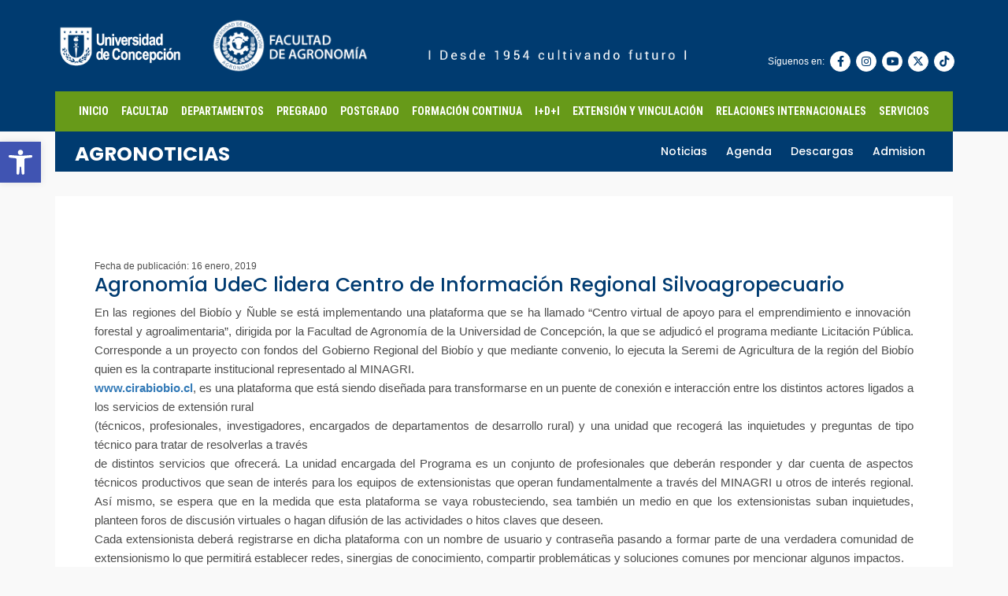

--- FILE ---
content_type: text/html; charset=UTF-8
request_url: http://www.agronomiaudec.cl/agronomia-udec-lidera-centro-de-informacion-regional-silvoagropecuario/
body_size: 18763
content:
<!DOCTYPE html>
<html lang="es">
	<head>
		<meta charset="utf-8">
    <meta http-equiv="X-UA-Compatible" content="IE=edge">
		<meta name="viewport" content="width=device-width, initial-scale=1">
				<!-- <link href="https://fonts.googleapis.com/css?family=Roboto+Condensed|Roboto:300,400,700" rel="stylesheet"> -->
		
		<link rel="preconnect" href="https://fonts.googleapis.com">
		<link rel="preconnect" href="https://fonts.gstatic.com" crossorigin>
		<link href="https://fonts.googleapis.com/css2?family=Poppins:wght@400;500;600;700&family=Roboto+Condensed:wght@300;400;700&display=swap" rel="stylesheet">
		
		<link href="http://www.agronomiaudec.cl/wp-content/themes/hf_agronomia/style.css" rel="stylesheet" />

		<script>var et_site_url='http://www.agronomiaudec.cl';var et_post_id='7591';function et_core_page_resource_fallback(a,b){"undefined"===typeof b&&(b=a.sheet.cssRules&&0===a.sheet.cssRules.length);b&&(a.onerror=null,a.onload=null,a.href?a.href=et_site_url+"/?et_core_page_resource="+a.id+et_post_id:a.src&&(a.src=et_site_url+"/?et_core_page_resource="+a.id+et_post_id))}
</script><meta name='robots' content='index, follow, max-image-preview:large, max-snippet:-1, max-video-preview:-1' />
<script type="text/javascript">function rgmkInitGoogleMaps(){window.rgmkGoogleMapsCallback=true;try{jQuery(document).trigger("rgmkGoogleMapsLoad")}catch(err){}}</script>
	<!-- This site is optimized with the Yoast SEO plugin v26.7 - https://yoast.com/wordpress/plugins/seo/ -->
	<title>Agronomía UdeC lidera Centro de Información Regional Silvoagropecuario - Facultad de Agronomía</title>
	<link rel="canonical" href="https://www.agronomiaudec.cl/agronomia-udec-lidera-centro-de-informacion-regional-silvoagropecuario/" />
	<meta property="og:locale" content="es_ES" />
	<meta property="og:type" content="article" />
	<meta property="og:title" content="Agronomía UdeC lidera Centro de Información Regional Silvoagropecuario - Facultad de Agronomía" />
	<meta property="og:description" content="En las regiones del Biobío y Ñuble se está implementando una plataforma que se ha llamado “Centro virtual de apoyo para el emprendimiento e innovación  forestal y agroalimentaria”, dirigida por la Facultad de Agronomía de la Universidad de Concepción, la que se adjudicó el programa mediante Licitación Pública. Corresponde a un proyecto con fondos del Gobierno Regional del Biobío y que mediante convenio, lo ejecuta la Seremi de Agricultura de la región del Biobío quien es la contraparte institucional representado al MINAGRI. www.cirabiobio.cl, es una plataforma que está siendo diseñada para transformarse en un puente de conexión e interacción entre los distintos actores ligados a los servicios de extensión rural (técnicos, profesionales, investigadores, encargados de departamentos de desarrollo rural) y una unidad que recogerá las inquietudes y preguntas de tipo técnico para tratar de resolverlas a través de distintos servicios que ofrecerá. La unidad encargada del Programa es un conjunto de profesionales [...]" />
	<meta property="og:url" content="https://www.agronomiaudec.cl/agronomia-udec-lidera-centro-de-informacion-regional-silvoagropecuario/" />
	<meta property="og:site_name" content="Facultad de Agronomía" />
	<meta property="article:publisher" content="https://www.facebook.com/FacultadDeAgronomiaUDEC/" />
	<meta property="article:published_time" content="2019-01-16T15:48:48+00:00" />
	<meta property="article:modified_time" content="2019-01-16T15:55:58+00:00" />
	<meta property="og:image" content="https://www.agronomiaudec.cl/wp-content/uploads/2019/01/Nota-Cira.jpg" />
	<meta property="og:image:width" content="800" />
	<meta property="og:image:height" content="520" />
	<meta property="og:image:type" content="image/jpeg" />
	<meta name="author" content="Yessica Osadey" />
	<meta name="twitter:card" content="summary_large_image" />
	<script type="application/ld+json" class="yoast-schema-graph">{"@context":"https://schema.org","@graph":[{"@type":"Article","@id":"https://www.agronomiaudec.cl/agronomia-udec-lidera-centro-de-informacion-regional-silvoagropecuario/#article","isPartOf":{"@id":"https://www.agronomiaudec.cl/agronomia-udec-lidera-centro-de-informacion-regional-silvoagropecuario/"},"author":{"name":"Yessica Osadey","@id":"https://www.agronomiaudec.cl/#/schema/person/126d1744304e51282139c04a08e462d4"},"headline":"Agronomía UdeC lidera Centro de Información Regional Silvoagropecuario","datePublished":"2019-01-16T15:48:48+00:00","dateModified":"2019-01-16T15:55:58+00:00","mainEntityOfPage":{"@id":"https://www.agronomiaudec.cl/agronomia-udec-lidera-centro-de-informacion-regional-silvoagropecuario/"},"wordCount":346,"commentCount":0,"image":{"@id":"https://www.agronomiaudec.cl/agronomia-udec-lidera-centro-de-informacion-regional-silvoagropecuario/#primaryimage"},"thumbnailUrl":"https://www.agronomiaudec.cl/wp-content/uploads/2019/01/Nota-Cira.jpg","keywords":["agroalimentaria","agronomia","Biobío","emprendimiento","Ñuble","silvoagropecuario"],"articleSection":["Noticias"],"inLanguage":"es","potentialAction":[{"@type":"CommentAction","name":"Comment","target":["https://www.agronomiaudec.cl/agronomia-udec-lidera-centro-de-informacion-regional-silvoagropecuario/#respond"]}]},{"@type":"WebPage","@id":"https://www.agronomiaudec.cl/agronomia-udec-lidera-centro-de-informacion-regional-silvoagropecuario/","url":"https://www.agronomiaudec.cl/agronomia-udec-lidera-centro-de-informacion-regional-silvoagropecuario/","name":"Agronomía UdeC lidera Centro de Información Regional Silvoagropecuario - Facultad de Agronomía","isPartOf":{"@id":"https://www.agronomiaudec.cl/#website"},"primaryImageOfPage":{"@id":"https://www.agronomiaudec.cl/agronomia-udec-lidera-centro-de-informacion-regional-silvoagropecuario/#primaryimage"},"image":{"@id":"https://www.agronomiaudec.cl/agronomia-udec-lidera-centro-de-informacion-regional-silvoagropecuario/#primaryimage"},"thumbnailUrl":"https://www.agronomiaudec.cl/wp-content/uploads/2019/01/Nota-Cira.jpg","datePublished":"2019-01-16T15:48:48+00:00","dateModified":"2019-01-16T15:55:58+00:00","author":{"@id":"https://www.agronomiaudec.cl/#/schema/person/126d1744304e51282139c04a08e462d4"},"breadcrumb":{"@id":"https://www.agronomiaudec.cl/agronomia-udec-lidera-centro-de-informacion-regional-silvoagropecuario/#breadcrumb"},"inLanguage":"es","potentialAction":[{"@type":"ReadAction","target":["https://www.agronomiaudec.cl/agronomia-udec-lidera-centro-de-informacion-regional-silvoagropecuario/"]}]},{"@type":"ImageObject","inLanguage":"es","@id":"https://www.agronomiaudec.cl/agronomia-udec-lidera-centro-de-informacion-regional-silvoagropecuario/#primaryimage","url":"https://www.agronomiaudec.cl/wp-content/uploads/2019/01/Nota-Cira.jpg","contentUrl":"https://www.agronomiaudec.cl/wp-content/uploads/2019/01/Nota-Cira.jpg","width":800,"height":520},{"@type":"BreadcrumbList","@id":"https://www.agronomiaudec.cl/agronomia-udec-lidera-centro-de-informacion-regional-silvoagropecuario/#breadcrumb","itemListElement":[{"@type":"ListItem","position":1,"name":"Home","item":"https://www.agronomiaudec.cl/"},{"@type":"ListItem","position":2,"name":"Agronomía UdeC lidera Centro de Información Regional Silvoagropecuario"}]},{"@type":"WebSite","@id":"https://www.agronomiaudec.cl/#website","url":"https://www.agronomiaudec.cl/","name":"Facultad de Agronomía","description":"Facultad de Agronomía Universidad de Concepción","potentialAction":[{"@type":"SearchAction","target":{"@type":"EntryPoint","urlTemplate":"https://www.agronomiaudec.cl/?s={search_term_string}"},"query-input":{"@type":"PropertyValueSpecification","valueRequired":true,"valueName":"search_term_string"}}],"inLanguage":"es"},{"@type":"Person","@id":"https://www.agronomiaudec.cl/#/schema/person/126d1744304e51282139c04a08e462d4","name":"Yessica Osadey","image":{"@type":"ImageObject","inLanguage":"es","@id":"https://www.agronomiaudec.cl/#/schema/person/image/","url":"https://secure.gravatar.com/avatar/838f3bcb68c847a86b85886599c05fb3b7be203f7dd1ab8825acbd0b37a6ea37?s=96&d=mm&r=g","contentUrl":"https://secure.gravatar.com/avatar/838f3bcb68c847a86b85886599c05fb3b7be203f7dd1ab8825acbd0b37a6ea37?s=96&d=mm&r=g","caption":"Yessica Osadey"},"url":"https://www.agronomiaudec.cl/author/yessica/"}]}</script>
	<!-- / Yoast SEO plugin. -->


<link rel='dns-prefetch' href='//cdnjs.cloudflare.com' />
<style id='wp-img-auto-sizes-contain-inline-css' type='text/css'>
img:is([sizes=auto i],[sizes^="auto," i]){contain-intrinsic-size:3000px 1500px}
/*# sourceURL=wp-img-auto-sizes-contain-inline-css */
</style>
<style id='wp-block-library-inline-css' type='text/css'>
:root{--wp-block-synced-color:#7a00df;--wp-block-synced-color--rgb:122,0,223;--wp-bound-block-color:var(--wp-block-synced-color);--wp-editor-canvas-background:#ddd;--wp-admin-theme-color:#007cba;--wp-admin-theme-color--rgb:0,124,186;--wp-admin-theme-color-darker-10:#006ba1;--wp-admin-theme-color-darker-10--rgb:0,107,160.5;--wp-admin-theme-color-darker-20:#005a87;--wp-admin-theme-color-darker-20--rgb:0,90,135;--wp-admin-border-width-focus:2px}@media (min-resolution:192dpi){:root{--wp-admin-border-width-focus:1.5px}}.wp-element-button{cursor:pointer}:root .has-very-light-gray-background-color{background-color:#eee}:root .has-very-dark-gray-background-color{background-color:#313131}:root .has-very-light-gray-color{color:#eee}:root .has-very-dark-gray-color{color:#313131}:root .has-vivid-green-cyan-to-vivid-cyan-blue-gradient-background{background:linear-gradient(135deg,#00d084,#0693e3)}:root .has-purple-crush-gradient-background{background:linear-gradient(135deg,#34e2e4,#4721fb 50%,#ab1dfe)}:root .has-hazy-dawn-gradient-background{background:linear-gradient(135deg,#faaca8,#dad0ec)}:root .has-subdued-olive-gradient-background{background:linear-gradient(135deg,#fafae1,#67a671)}:root .has-atomic-cream-gradient-background{background:linear-gradient(135deg,#fdd79a,#004a59)}:root .has-nightshade-gradient-background{background:linear-gradient(135deg,#330968,#31cdcf)}:root .has-midnight-gradient-background{background:linear-gradient(135deg,#020381,#2874fc)}:root{--wp--preset--font-size--normal:16px;--wp--preset--font-size--huge:42px}.has-regular-font-size{font-size:1em}.has-larger-font-size{font-size:2.625em}.has-normal-font-size{font-size:var(--wp--preset--font-size--normal)}.has-huge-font-size{font-size:var(--wp--preset--font-size--huge)}.has-text-align-center{text-align:center}.has-text-align-left{text-align:left}.has-text-align-right{text-align:right}.has-fit-text{white-space:nowrap!important}#end-resizable-editor-section{display:none}.aligncenter{clear:both}.items-justified-left{justify-content:flex-start}.items-justified-center{justify-content:center}.items-justified-right{justify-content:flex-end}.items-justified-space-between{justify-content:space-between}.screen-reader-text{border:0;clip-path:inset(50%);height:1px;margin:-1px;overflow:hidden;padding:0;position:absolute;width:1px;word-wrap:normal!important}.screen-reader-text:focus{background-color:#ddd;clip-path:none;color:#444;display:block;font-size:1em;height:auto;left:5px;line-height:normal;padding:15px 23px 14px;text-decoration:none;top:5px;width:auto;z-index:100000}html :where(.has-border-color){border-style:solid}html :where([style*=border-top-color]){border-top-style:solid}html :where([style*=border-right-color]){border-right-style:solid}html :where([style*=border-bottom-color]){border-bottom-style:solid}html :where([style*=border-left-color]){border-left-style:solid}html :where([style*=border-width]){border-style:solid}html :where([style*=border-top-width]){border-top-style:solid}html :where([style*=border-right-width]){border-right-style:solid}html :where([style*=border-bottom-width]){border-bottom-style:solid}html :where([style*=border-left-width]){border-left-style:solid}html :where(img[class*=wp-image-]){height:auto;max-width:100%}:where(figure){margin:0 0 1em}html :where(.is-position-sticky){--wp-admin--admin-bar--position-offset:var(--wp-admin--admin-bar--height,0px)}@media screen and (max-width:600px){html :where(.is-position-sticky){--wp-admin--admin-bar--position-offset:0px}}
/*wp_block_styles_on_demand_placeholder:696b006425b91*/
/*# sourceURL=wp-block-library-inline-css */
</style>
<style id='classic-theme-styles-inline-css' type='text/css'>
/*! This file is auto-generated */
.wp-block-button__link{color:#fff;background-color:#32373c;border-radius:9999px;box-shadow:none;text-decoration:none;padding:calc(.667em + 2px) calc(1.333em + 2px);font-size:1.125em}.wp-block-file__button{background:#32373c;color:#fff;text-decoration:none}
/*# sourceURL=/wp-includes/css/classic-themes.min.css */
</style>
<link rel='stylesheet' id='rs-plugin-settings-css' href='http://www.agronomiaudec.cl/wp-content/plugins/revslider/public/assets/css/rs6.css?ver=6.4.2' type='text/css' media='all' />
<style id='rs-plugin-settings-inline-css' type='text/css'>
#rs-demo-id {}
/*# sourceURL=rs-plugin-settings-inline-css */
</style>
<link rel='stylesheet' id='pojo-a11y-css' href='http://www.agronomiaudec.cl/wp-content/plugins/pojo-accessibility/modules/legacy/assets/css/style.min.css?ver=1.0.0' type='text/css' media='all' />
<link rel='stylesheet' id='hf-bootstrap-css' href='http://www.agronomiaudec.cl/wp-content/themes/hf_agronomia/css/bootstrap.min.css?ver=3.3.6' type='text/css' media='all' />
<link rel='stylesheet' id='hf-font-awesome-css' href='https://cdnjs.cloudflare.com/ajax/libs/font-awesome/6.4.2/css/all.min.css?ver=4.7.0' type='text/css' media='all' />
<link rel='stylesheet' id='hf_theme-css' href='http://www.agronomiaudec.cl/wp-content/themes/hf_agronomia/css/theme.css?ver=1.0.8' type='text/css' media='all' />
<link rel='stylesheet' id='wp-pagenavi-css' href='http://www.agronomiaudec.cl/wp-content/plugins/wp-pagenavi/pagenavi-css.css?ver=2.70' type='text/css' media='all' />
<link rel='stylesheet' id='et-builder-modules-style-css' href='http://www.agronomiaudec.cl/wp-content/plugins/divi-builder/includes/builder/styles/frontend-builder-plugin-style.min.css?ver=2.27.1' type='text/css' media='all' />
<link rel='stylesheet' id='dashicons-css' href='http://www.agronomiaudec.cl/wp-includes/css/dashicons.min.css?ver=6.9' type='text/css' media='all' />
<link rel='stylesheet' id='wr-mm-bootstrap3-css' href='https://www.agronomiaudec.cl/wp-content/plugins/wr-megamenu/assets/3rd-party/bs3/bootstrap/css/bootstrap.min.css?ver=3.0.0' type='text/css' media='all' />
<link rel='stylesheet' id='wr-mm-bootstrap3-icomoon-css' href='https://www.agronomiaudec.cl/wp-content/plugins/wr-megamenu/assets/3rd-party/bs3/font-icomoon/css/icomoon.css' type='text/css' media='all' />
<link rel='stylesheet' id='wr-font-awesome-css' href='https://www.agronomiaudec.cl/wp-content/plugins/wr-megamenu/assets/3rd-party/font-awesome/css/font-awesome.min.css?ver=4.3.0' type='text/css' media='all' />
<link rel='stylesheet' id='wr-megamenu-site-css' href='http://www.agronomiaudec.cl/wp-content/plugins/wr-megamenu/assets/css/frontend.css' type='text/css' media='all' />
<script type="text/javascript" src="https://cdnjs.cloudflare.com/ajax/libs/jquery/1.9.1/jquery.min.js?ver=1.9.1" id="jquery-js"></script>
<script type="text/javascript" src="http://www.agronomiaudec.cl/wp-content/plugins/revslider/public/assets/js/rbtools.min.js?ver=6.4.2" id="tp-tools-js"></script>
<script type="text/javascript" src="http://www.agronomiaudec.cl/wp-content/plugins/revslider/public/assets/js/rs6.min.js?ver=6.4.2" id="revmin-js"></script>
<script type="text/javascript" src="http://www.agronomiaudec.cl/wp-content/themes/hf_agronomia/js/bootstrap.min.js?ver=3.3.6" id="bootstrap-js"></script>
<script type="text/javascript" src="http://www.agronomiaudec.cl/wp-content/themes/hf_agronomia/js/main.min.js?ver=2.0" id="main-js"></script>
<link rel='shortlink' href='https://www.agronomiaudec.cl/?p=7591' />
<style type="text/css">
#pojo-a11y-toolbar .pojo-a11y-toolbar-toggle a{ background-color: #4054b2;	color: #ffffff;}
#pojo-a11y-toolbar .pojo-a11y-toolbar-overlay, #pojo-a11y-toolbar .pojo-a11y-toolbar-overlay ul.pojo-a11y-toolbar-items.pojo-a11y-links{ border-color: #4054b2;}
body.pojo-a11y-focusable a:focus{ outline-style: solid !important;	outline-width: 1px !important;	outline-color: #FF0000 !important;}
#pojo-a11y-toolbar{ top: 180px !important;}
#pojo-a11y-toolbar .pojo-a11y-toolbar-overlay{ background-color: #ffffff;}
#pojo-a11y-toolbar .pojo-a11y-toolbar-overlay ul.pojo-a11y-toolbar-items li.pojo-a11y-toolbar-item a, #pojo-a11y-toolbar .pojo-a11y-toolbar-overlay p.pojo-a11y-toolbar-title{ color: #333333;}
#pojo-a11y-toolbar .pojo-a11y-toolbar-overlay ul.pojo-a11y-toolbar-items li.pojo-a11y-toolbar-item a.active{ background-color: #4054b2;	color: #ffffff;}
@media (max-width: 767px) { #pojo-a11y-toolbar { top: 50px !important; } }</style><link rel="Shortcut Icon" type="image/x-icon" href="http://www.agronomiaudec.cl/wp-content/themes/hf_agronomia/favicon.ico" /><link rel="apple-touch-icon" sizes="57x57" href="http://www.agronomiaudec.cl/wp-content/themes/hf_agronomia/favicon/apple-icon-57x57.png"><link rel="apple-touch-icon" sizes="60x60" href="http://www.agronomiaudec.cl/wp-content/themes/hf_agronomia/favicon/apple-icon-60x60.png"><link rel="apple-touch-icon" sizes="72x72" href="http://www.agronomiaudec.cl/wp-content/themes/hf_agronomia/favicon/apple-icon-72x72.png"><link rel="apple-touch-icon" sizes="76x76" href="http://www.agronomiaudec.cl/wp-content/themes/hf_agronomia/favicon/apple-icon-76x76.png"><link rel="apple-touch-icon" sizes="114x114" href="http://www.agronomiaudec.cl/wp-content/themes/hf_agronomia/favicon/apple-icon-114x114.png"><link rel="apple-touch-icon" sizes="120x120" href="http://www.agronomiaudec.cl/wp-content/themes/hf_agronomia/favicon/apple-icon-120x120.png"><link rel="apple-touch-icon" sizes="144x144" href="http://www.agronomiaudec.cl/wp-content/themes/hf_agronomia/favicon/apple-icon-144x144.png"><link rel="apple-touch-icon" sizes="152x152" href="http://www.agronomiaudec.cl/wp-content/themes/hf_agronomia/favicon/apple-icon-152x152.png"><link rel="apple-touch-icon" sizes="180x180" href="http://www.agronomiaudec.cl/wp-content/themes/hf_agronomia/favicon/apple-icon-180x180.png"><link rel="icon" type="image/png" sizes="192x192"  href="http://www.agronomiaudec.cl/wp-content/themes/hf_agronomia/favicon/android-icon-192x192.png"><link rel="icon" type="image/png" sizes="32x32" href="http://www.agronomiaudec.cl/wp-content/themes/hf_agronomia/favicon/favicon-32x32.png"><link rel="icon" type="image/png" sizes="96x96" href="http://www.agronomiaudec.cl/wp-content/themes/hf_agronomia/favicon/favicon-96x96.png"><link rel="icon" type="image/png" sizes="16x16" href="http://www.agronomiaudec.cl/wp-content/themes/hf_agronomia/favicon/favicon-16x16.png"><link rel="manifest" href="http://www.agronomiaudec.cl/wp-content/themes/hf_agronomia/favicon/manifest.json"><meta name="msapplication-TileColor" content="#ffffff"><meta name="msapplication-TileImage" content="http://www.agronomiaudec.cl/wp-content/themes/hf_agronomia/favicon/ms-icon-144x144.png"><meta name="theme-color" content="#ffffff"><meta name="generator" content="Powered by Slider Revolution 6.4.2 - responsive, Mobile-Friendly Slider Plugin for WordPress with comfortable drag and drop interface." />
<script type="text/javascript">function setREVStartSize(e){
			//window.requestAnimationFrame(function() {				 
				window.RSIW = window.RSIW===undefined ? window.innerWidth : window.RSIW;	
				window.RSIH = window.RSIH===undefined ? window.innerHeight : window.RSIH;	
				try {								
					var pw = document.getElementById(e.c).parentNode.offsetWidth,
						newh;
					pw = pw===0 || isNaN(pw) ? window.RSIW : pw;
					e.tabw = e.tabw===undefined ? 0 : parseInt(e.tabw);
					e.thumbw = e.thumbw===undefined ? 0 : parseInt(e.thumbw);
					e.tabh = e.tabh===undefined ? 0 : parseInt(e.tabh);
					e.thumbh = e.thumbh===undefined ? 0 : parseInt(e.thumbh);
					e.tabhide = e.tabhide===undefined ? 0 : parseInt(e.tabhide);
					e.thumbhide = e.thumbhide===undefined ? 0 : parseInt(e.thumbhide);
					e.mh = e.mh===undefined || e.mh=="" || e.mh==="auto" ? 0 : parseInt(e.mh,0);		
					if(e.layout==="fullscreen" || e.l==="fullscreen") 						
						newh = Math.max(e.mh,window.RSIH);					
					else{					
						e.gw = Array.isArray(e.gw) ? e.gw : [e.gw];
						for (var i in e.rl) if (e.gw[i]===undefined || e.gw[i]===0) e.gw[i] = e.gw[i-1];					
						e.gh = e.el===undefined || e.el==="" || (Array.isArray(e.el) && e.el.length==0)? e.gh : e.el;
						e.gh = Array.isArray(e.gh) ? e.gh : [e.gh];
						for (var i in e.rl) if (e.gh[i]===undefined || e.gh[i]===0) e.gh[i] = e.gh[i-1];
											
						var nl = new Array(e.rl.length),
							ix = 0,						
							sl;					
						e.tabw = e.tabhide>=pw ? 0 : e.tabw;
						e.thumbw = e.thumbhide>=pw ? 0 : e.thumbw;
						e.tabh = e.tabhide>=pw ? 0 : e.tabh;
						e.thumbh = e.thumbhide>=pw ? 0 : e.thumbh;					
						for (var i in e.rl) nl[i] = e.rl[i]<window.RSIW ? 0 : e.rl[i];
						sl = nl[0];									
						for (var i in nl) if (sl>nl[i] && nl[i]>0) { sl = nl[i]; ix=i;}															
						var m = pw>(e.gw[ix]+e.tabw+e.thumbw) ? 1 : (pw-(e.tabw+e.thumbw)) / (e.gw[ix]);					
						newh =  (e.gh[ix] * m) + (e.tabh + e.thumbh);
					}				
					if(window.rs_init_css===undefined) window.rs_init_css = document.head.appendChild(document.createElement("style"));					
					document.getElementById(e.c).height = newh+"px";
					window.rs_init_css.innerHTML += "#"+e.c+"_wrapper { height: "+newh+"px }";				
				} catch(e){
					console.log("Failure at Presize of Slider:" + e)
				}					   
			//});
		  };</script>

		<script>
				var $template_url	= 'http://www.agronomiaudec.cl/wp-content/themes/hf_agronomia';
		</script>

	<script src="https://kit.fontawesome.com/25c8be3127.js" crossorigin="anonymous"></script>
	
	<!-- <script src="https://cdnjs.cloudflare.com/ajax/libs/jquery/1.2.3/jquery.min.js"></script> -->
	</head>

	<body class="wp-singular post-template-default single single-post postid-7591 single-format-standard wp-theme-hf_agronomia et_divi_builder et-pb-theme-agronomia 1.0.0 et-db et_minified_js et_minified_css" >
		

		<div class="wrapp">
			<header>
				<div class="container">
					<div class="row">
						<div class="hidden-xs col-xs-12 col-sm-12 col-md-2">
							<div class="cont-logo-header">
								<a href="http://www.udec.cl" target="_blank"><img id="logo-udec-header" src="http://www.agronomiaudec.cl/wp-content/themes/hf_agronomia/img/Logo_UdeC_B.png" alt="Logo UdeC"></a>
							</div>
						</div>

						<div class="col-xs-12 col-sm-12 col-md-3">
							<div class="cont-logo-agro">
								<a href="https://www.agronomiaudec.cl"><img src="http://www.agronomiaudec.cl/wp-content/themes/hf_agronomia/img/Logo_Agronomia_B.png" alt="Logo Facultad Agronomía UdeC"></a>
							</div>
						</div>

						<div class="cont-slogan-rsss col-xs-12 col-sm-7 col-md-7" style="padding-top: 60px">
							<div class="cont-rs">
								<span class="rs-unete">Síguenos en: </span>
								<a class="borde-rs btn-rs une-facebook" href=" https://web.facebook.com/facultadagronomiaudec/" title="Facebook" target="_blank">
									<i class="fa fa-facebook" aria-hidden="true"></i>
								</a>
								<a class="borde-rs btn-rs instagram" href="https://www.instagram.com/agronomiaudec/" title="Instagram" target="_blank">
									<i class="fa fa-instagram" aria-hidden="true"></i>
								</a>
								<a class="borde-rs btn-rs youtube" href="https://www.youtube.com/channel/UCtk4bFzx0iWa1HLWRwa1wVg" title="Youtube" target="_blank">
									<i class="fa fa-youtube-play" aria-hidden="true"></i>
								</a>
								<a class="borde-rs btn-rs twitter" href="https://twitter.com/UdecAgronomia" title="Twitter" target="_blank">
									<i class="fa-brands fa-x-twitter"></i>
								</a>
								<a class="borde-rs btn-rs tiktok" href="https://www.tiktok.com/@agronomiaudec" title="TikTok" target="_blank">
									<i class="fa-brands fa-tiktok"></i>
								</a>
							</div><!-- cont-rs -->

							<div class="hidden-xs slogan">
								<img src="http://www.agronomiaudec.cl/wp-content/themes/hf_agronomia/img/Solgan.png" alt="">
							</div>
						</div>


						<div class="col-md-12">
							<div class="">
								<!-- Menu Principal -->
								<style type="text/css">
.wr-megamenu-container.primary-menus_5236 {background: #679a19 !important;}.primary-menus_5236 .wr-mega-menu > li:hover > a, .primary-menus_5236 .wr-mega-menu > li.focus > a {background: #679a19 !important;}.primary-menus_5236 .wr-mega-menu > li > a > i, .primary-menus_5236 .wr-mega-menu .sub-menu a i {display:none !important;}.primary-menus_5236 .wr-mega-menu > li > a > i {font-size: 16px !important;}
</style>
<style type="text/css">
@media only screen and (min-width: 783px) {
    .wr-megamenu-container ul.wr-mega-menu li.wr-megamenu-item:hover&amp;amp;gt;a.menu-item-link {
        background-color: #003b70;
        color: #fff;
    }
}
</style>
<div class="wr-megamenu-container jsn-bootstrap3 primary-menus_5236"><ul id="wr-megamenu-menu-538" class="wr-mega-menu nav-menu"><li  class="menu-item menu-item-type-post_type menu-item-object-page menu-item-home wr-megamenu-item level-0 mega-item wr-megamenu-fixed" ><a href="https://www.agronomiaudec.cl/" class="menu-item-link"><span class="menu_title">Inicio</span></a><div class="wr-megamenu-inner" style="width:600px; left:0;" data-container="600px"></div></li><li  class="menu-item menu-item-type-post_type menu-item-object-page menu-item-has-children menu-parent-item wr-megamenu-item level-0 menu-default" ><a href="http://www.agronomiaudec.cl/facultad/bienvenida/" class="menu-item-link"><span class="menu_title">Facultad</span></a><ul class="sub-menu sub-menu-1" ><li  class="menu-item menu-item-type-post_type menu-item-object-page wr-megamenu-item level-1" ><a href="https://www.agronomiaudec.cl/facultad/bienvenida/" class="menu-item-link"><span class="menu_title">Bienvenida</span></a></li><li  class="menu-item menu-item-type-post_type menu-item-object-page wr-megamenu-item level-1" ><a href="https://www.agronomiaudec.cl/facultad/estructura/" class="menu-item-link"><span class="menu_title">Estructura</span></a></li><li  class="menu-item menu-item-type-post_type menu-item-object-page wr-megamenu-item level-1" ><a href="https://www.agronomiaudec.cl/facultad/misionvision/" class="menu-item-link"><span class="menu_title">Misión/Visión</span></a></li><li  class="menu-item menu-item-type-post_type menu-item-object-page wr-megamenu-item level-1" ><a href="https://www.agronomiaudec.cl/facultad/historia/" class="menu-item-link"><span class="menu_title">Historia</span></a></li><li  class="menu-item menu-item-type-post_type menu-item-object-page wr-megamenu-item level-1" ><a href="https://www.agronomiaudec.cl/facultad/docentes/" class="menu-item-link"><span class="menu_title">Docentes</span></a></li><li  class="menu-item menu-item-type-post_type menu-item-object-page wr-megamenu-item level-1" ><a href="https://www.agronomiaudec.cl/facultad/administrativos/" class="menu-item-link"><span class="menu_title">Administrativos</span></a></li><li  class="menu-item menu-item-type-post_type menu-item-object-page wr-megamenu-item level-1" ><a href="https://www.agronomiaudec.cl/facultad/ubicacion/" class="menu-item-link"><span class="menu_title">Ubicación</span></a></li></ul></li><li  class="menu-item menu-item-type-post_type menu-item-object-page menu-item-has-children menu-parent-item wr-megamenu-item level-0 menu-default" ><a href="http://www.agronomiaudec.cl/departamentos/produccion-animal/#new_tab" class="menu-item-link"><span class="menu_title">Departamentos</span></a><ul class="sub-menu sub-menu-1" ><li  class="menu-item menu-item-type-post_type menu-item-object-page menu-item-has-children menu-parent-item wr-megamenu-item level-1" ><a href="https://www.agronomiaudec.cl/departamentos/produccion-animal/" class="menu-item-link"><span class="menu_title">Producción Animal</span></a><ul class="sub-menu sub-menu-1"><li  class="menu-item menu-item-type-post_type menu-item-object-page wr-megamenu-item level-2" ><a href="https://www.agronomiaudec.cl/departamentos/produccion-animal/investigacion/" class="menu-item-link"><span class="menu_title">Investigación</span></a></li><li  class="menu-item menu-item-type-post_type menu-item-object-page wr-megamenu-item level-2" ><a href="https://www.agronomiaudec.cl/departamentos/produccion-animal/laboratorios/" class="menu-item-link"><span class="menu_title">Laboratorios</span></a></li><li  class="menu-item menu-item-type-post_type menu-item-object-page wr-megamenu-item level-2" ><a href="https://www.agronomiaudec.cl/departamentos/produccion-animal/academicos-produccion-animal/" class="menu-item-link"><span class="menu_title">Docentes</span></a></li><li  class="menu-item menu-item-type-post_type menu-item-object-page wr-megamenu-item level-2" ><a href="https://www.agronomiaudec.cl/departamentos/produccion-animal/servicios/" class="menu-item-link"><span class="menu_title">Servicios</span></a></li></ul></li><li  class="menu-item menu-item-type-post_type menu-item-object-page menu-item-has-children menu-parent-item wr-megamenu-item level-1" ><a href="https://www.agronomiaudec.cl/departamentos/produccion-vegetal/" class="menu-item-link"><span class="menu_title">Producción Vegetal</span></a><ul class="sub-menu sub-menu-1"><li  class="menu-item menu-item-type-post_type menu-item-object-page wr-megamenu-item level-2" ><a href="https://www.agronomiaudec.cl/departamentos/produccion-vegetal/investigacion/" class="menu-item-link"><span class="menu_title">Investigación</span></a></li><li  class="menu-item menu-item-type-post_type menu-item-object-page wr-megamenu-item level-2" ><a href="https://www.agronomiaudec.cl/departamentos/produccion-vegetal/laboratorios/" class="menu-item-link"><span class="menu_title">Laboratorios</span></a></li><li  class="menu-item menu-item-type-post_type menu-item-object-page wr-megamenu-item level-2" ><a href="https://www.agronomiaudec.cl/departamentos/produccion-vegetal/servicios/" class="menu-item-link"><span class="menu_title">Servicios</span></a></li><li  class="menu-item menu-item-type-post_type menu-item-object-page wr-megamenu-item level-2" ><a href="https://www.agronomiaudec.cl/departamentos/produccion-vegetal/academicos-produccion-vegetal/" class="menu-item-link"><span class="menu_title">Docentes</span></a></li></ul></li><li  class="menu-item menu-item-type-post_type menu-item-object-page menu-item-has-children menu-parent-item wr-megamenu-item level-1" ><a href="https://www.agronomiaudec.cl/departamentos/suelos-y-recursos-naturales/" class="menu-item-link"><span class="menu_title">Suelos y RRNN</span></a><ul class="sub-menu sub-menu-1"><li  class="menu-item menu-item-type-post_type menu-item-object-page wr-megamenu-item level-2" ><a href="https://www.agronomiaudec.cl/departamentos/suelos-y-recursos-naturales/investigacion/" class="menu-item-link"><span class="menu_title">Investigación</span></a></li><li  class="menu-item menu-item-type-post_type menu-item-object-page wr-megamenu-item level-2" ><a href="https://www.agronomiaudec.cl/departamentos/suelos-y-recursos-naturales/laboratorios/" class="menu-item-link"><span class="menu_title">Laboratorios</span></a></li><li  class="menu-item menu-item-type-post_type menu-item-object-page wr-megamenu-item level-2" ><a href="https://www.agronomiaudec.cl/departamentos/suelos-y-recursos-naturales/servicios/" class="menu-item-link"><span class="menu_title">Servicios</span></a></li><li  class="menu-item menu-item-type-post_type menu-item-object-page wr-megamenu-item level-2" ><a href="https://www.agronomiaudec.cl/departamentos/suelos-y-recursos-naturales/academicos-suelos-y-rrnn/" class="menu-item-link"><span class="menu_title">Docentes</span></a></li></ul></li></ul></li><li  class="menu-item menu-item-type-post_type menu-item-object-page menu-item-has-children menu-parent-item wr-megamenu-item level-0 menu-default" ><a href="http://www.agronomiaudec.cl/pregrado/informacion-general/" class="menu-item-link"><span class="menu_title">Pregrado</span></a><ul class="sub-menu sub-menu-1" ><li  class="menu-item menu-item-type-post_type menu-item-object-page wr-megamenu-item level-1" ><a href="https://www.agronomiaudec.cl/pregrado/informacion-general/" class="menu-item-link"><span class="menu_title">Información General</span></a></li><li  class="menu-item menu-item-type-post_type menu-item-object-page wr-megamenu-item level-1" ><a href="https://www.agronomiaudec.cl/pregrado/plan-de-estudio-2/" class="menu-item-link"><span class="menu_title">Plan de Estudio</span></a></li><li  class="menu-item menu-item-type-post_type menu-item-object-page wr-megamenu-item level-1" ><a href="https://www.agronomiaudec.cl/pregrado/admision-arancel/" class="menu-item-link"><span class="menu_title">Admisión / Arancel</span></a></li><li  class="menu-item menu-item-type-post_type menu-item-object-page wr-megamenu-item level-1" ><a href="https://www.agronomiaudec.cl/pregrado/becas-y-bienestar/" class="menu-item-link"><span class="menu_title">Becas y Bienestar</span></a></li><li  class="menu-item menu-item-type-post_type menu-item-object-page wr-megamenu-item level-1" ><a href="https://www.agronomiaudec.cl/pregrado/reglamentos/" class="menu-item-link"><span class="menu_title">Reglamentos</span></a></li><li  class="menu-item menu-item-type-post_type menu-item-object-page wr-megamenu-item level-1" ><a href="https://www.agronomiaudec.cl/pregrado/contacto/" class="menu-item-link"><span class="menu_title">Contacto</span></a></li></ul></li><li  class="menu-item menu-item-type-post_type menu-item-object-page menu-item-has-children menu-parent-item wr-megamenu-item level-0 menu-default" ><a href="http://www.agronomiaudec.cl/postgrado/informacion-general/" class="menu-item-link"><span class="menu_title">Postgrado</span></a><ul class="sub-menu sub-menu-1" ><li  class="menu-item menu-item-type-post_type menu-item-object-page wr-megamenu-item level-1" ><a href="https://www.agronomiaudec.cl/postgrado/informacion-general-postgrado/" class="menu-item-link"><span class="menu_title">Información general</span></a></li><li  class="menu-item menu-item-type-post_type menu-item-object-page wr-megamenu-item level-1" ><a href="https://www.agronomiaudec.cl/postgrado/magister-en-ciencias-agronomicas/" class="menu-item-link"><span class="menu_title">Magíster</span></a></li><li  class="menu-item menu-item-type-post_type menu-item-object-page wr-megamenu-item level-1" ><a href="https://www.agronomiaudec.cl/postgrado/doctorado-en-ciencias-de-la-agronomia/" class="menu-item-link"><span class="menu_title">Doctorado</span></a></li><li  class="menu-item menu-item-type-post_type menu-item-object-page wr-megamenu-item level-1" ><a href="https://www.agronomiaudec.cl/postgrado/docentes-claustro/" class="menu-item-link"><span class="menu_title">Perfil Docentes</span></a></li><li  class="menu-item menu-item-type-post_type menu-item-object-page wr-megamenu-item level-1" ><a href="https://www.agronomiaudec.cl/postgrado/contacto/" class="menu-item-link"><span class="menu_title">Contacto</span></a></li></ul></li><li  class="menu-item menu-item-type-post_type menu-item-object-page menu-item-has-children menu-parent-item wr-megamenu-item level-0 menu-default" ><a href="https://www.agronomiaudec.cl/formacion-continua/" class="menu-item-link"><span class="menu_title">Formación Continua</span></a><ul class="sub-menu sub-menu-1" ><li  class="menu-item menu-item-type-post_type menu-item-object-page menu-item-has-children menu-parent-item wr-megamenu-item level-1" ><a href="https://www.agronomiaudec.cl/formacion-continua/diplomados/" class="menu-item-link"><span class="menu_title">Diplomados</span></a><ul class="sub-menu sub-menu-1"><li  class="menu-item menu-item-type-post_type menu-item-object-page wr-megamenu-item level-2" ><a href="https://www.agronomiaudec.cl/formacion-continua/diplomados/diplomado-en-ciencia-disruptiva/" class="menu-item-link"><span class="menu_title">Diplomado en Ciencia Disruptiva</span></a></li></ul></li><li  class="menu-item menu-item-type-post_type menu-item-object-page menu-item-has-children menu-parent-item wr-megamenu-item level-1" ><a href="https://www.agronomiaudec.cl/formacion-continua/diplomas/" class="menu-item-link"><span class="menu_title">Diplomas</span></a><ul class="sub-menu sub-menu-1"><li  class="menu-item menu-item-type-post_type menu-item-object-page wr-megamenu-item level-2" ><a href="https://www.agronomiaudec.cl/formacion-continua/diplomas/en-fertirrigacion-de-cultivos/" class="menu-item-link"><span class="menu_title">Fertirrigación de Cultivos y Frutales</span></a></li><li  class="menu-item menu-item-type-post_type menu-item-object-page wr-megamenu-item level-2" ><a href="https://www.agronomiaudec.cl/formacion-continua/diplomas/produccion-de-carne-bovina/" class="menu-item-link"><span class="menu_title">Producción de Carne Bovina</span></a></li><li  class="menu-item menu-item-type-post_type menu-item-object-page wr-megamenu-item level-2" ><a href="https://www.agronomiaudec.cl/formacion-continua/diplomas/manejo-y-produccion-ovino-de-carne/" class="menu-item-link"><span class="menu_title">Manejo y Producción Ovino de Carne</span></a></li><li  class="menu-item menu-item-type-post_type menu-item-object-page wr-megamenu-item level-2" ><a href="https://www.agronomiaudec.cl/formacion-continua/diplomas/diploma-en-salud-planetaria/" class="menu-item-link"><span class="menu_title">Salud Planetaria</span></a></li></ul></li></ul></li><li  class="menu-item menu-item-type-post_type menu-item-object-page menu-item-has-children menu-parent-item wr-megamenu-item level-0 menu-default" ><a href="http://www.agronomiaudec.cl/investigacion/lineas-de-inv/" class="menu-item-link"><span class="menu_title">I+D+i</span></a><ul class="sub-menu sub-menu-1" ><li  class="menu-item menu-item-type-post_type menu-item-object-page wr-megamenu-item level-1" ><a href="https://www.agronomiaudec.cl/idi/comite/" class="menu-item-link"><span class="menu_title">Comité</span></a></li><li  class="menu-item menu-item-type-post_type menu-item-object-page wr-megamenu-item level-1" ><a href="https://www.agronomiaudec.cl/idi/lineas-de-inv/" class="menu-item-link"><span class="menu_title">Líneas de Inv.</span></a></li><li  class="menu-item menu-item-type-post_type menu-item-object-page wr-megamenu-item level-1" ><a href="https://www.agronomiaudec.cl/idi/proyectos/" class="menu-item-link"><span class="menu_title">Proyectos</span></a></li><li  class="menu-item menu-item-type-post_type menu-item-object-page wr-megamenu-item level-1" ><a href="https://www.agronomiaudec.cl/idi/publicaciones/" class="menu-item-link"><span class="menu_title">Publicaciones</span></a></li><li  class="menu-item menu-item-type-post_type menu-item-object-page wr-megamenu-item level-1" ><a href="https://www.agronomiaudec.cl/idi/contacto/" class="menu-item-link"><span class="menu_title">Contacto</span></a></li></ul></li><li  class="menu-item menu-item-type-post_type menu-item-object-page menu-item-has-children menu-parent-item wr-megamenu-item level-0 menu-default" ><a href="http://www.agronomiaudec.cl/extension-y-vinculacion/comite/" class="menu-item-link"><span class="menu_title">Extensión y Vinculación</span></a><ul class="sub-menu sub-menu-1" ><li  class="menu-item menu-item-type-post_type menu-item-object-page wr-megamenu-item level-1" ><a href="https://www.agronomiaudec.cl/extension-y-vinculacion/comite/" class="menu-item-link"><span class="menu_title">Comité</span></a></li><li  class="menu-item menu-item-type-post_type menu-item-object-page wr-megamenu-item level-1" ><a href="https://www.agronomiaudec.cl/extension-y-vinculacion/proyectos/" class="menu-item-link"><span class="menu_title">Proyectos</span></a></li><li  class="menu-item menu-item-type-post_type menu-item-object-page wr-megamenu-item level-1" ><a href="https://www.agronomiaudec.cl/extension-y-vinculacion/convenios/" class="menu-item-link"><span class="menu_title">Convenios</span></a></li><li  class="menu-item menu-item-type-post_type menu-item-object-page wr-megamenu-item level-1" ><a href="https://www.agronomiaudec.cl/extension-y-vinculacion/comunicaciones/" class="menu-item-link"><span class="menu_title">Comunicaciones</span></a></li><li  class="menu-item menu-item-type-post_type menu-item-object-page wr-megamenu-item level-1" ><a href="https://www.agronomiaudec.cl/extension-y-vinculacion/ex-alumnos/" class="menu-item-link"><span class="menu_title">Ex alumnos</span></a></li></ul></li><li  class="menu-item menu-item-type-post_type menu-item-object-page wr-megamenu-item level-0 menu-default" ><a href="https://www.agronomiaudec.cl/relaciones-internacionales/" class="menu-item-link"><span class="menu_title">Relaciones Internacionales</span></a></li><li  class="menu-item menu-item-type-post_type menu-item-object-page menu-item-has-children menu-parent-item wr-megamenu-item level-0 menu-default" ><a href="http://www.agronomiaudec.cl/servicios/produccion-animal/" class="menu-item-link"><span class="menu_title">Servicios</span></a><ul class="sub-menu sub-menu-1" ><li  class="menu-item menu-item-type-post_type menu-item-object-page wr-megamenu-item level-1" ><a href="https://www.agronomiaudec.cl/servicios/produccion-animal/" class="menu-item-link"><span class="menu_title">Producción Animal</span></a></li><li  class="menu-item menu-item-type-post_type menu-item-object-page wr-megamenu-item level-1" ><a href="https://www.agronomiaudec.cl/servicios/produccion-vegetal/" class="menu-item-link"><span class="menu_title">Producción Vegetal</span></a></li><li  class="menu-item menu-item-type-post_type menu-item-object-page wr-megamenu-item level-1" ><a href="https://www.agronomiaudec.cl/servicios/suelos-y-recursos-naturales/" class="menu-item-link"><span class="menu_title">Suelos y RRNN</span></a></li></ul></li></ul></div>							</div>

						</div>



					</div><!-- row -->
				</div><!-- container-->
			</header>
						<div class="container">
				<div class="content-menu-info">
											<div class="tlt-pag-padre">AGRONOTICIAS</div>					<ul id="menu-info">
						<li class="hidden-xs"><a href="https://www.agronomiaudec.cl/category/noticias/" title="Noticias"><span>Noticias</span></a></li>
			      		<li><a href="https://www.agronomiaudec.cl/eventos/" title="Galería"><span>Agenda</span></a></li>
			      		<li><a href="https://www.agronomiaudec.cl/descargas/" title="Descargas"><span>Descargas</span></a></li>
					  	<li class="hidden-xs"><a href="http://admision.udec.cl/?q=node/2" title="Admisión" target="_blank"><span>Admision</span></a></li>
			    </ul>
				</div>
			</div>
		    <div id="single" class="main-content">
    	<div class="container">
        <div class="row">
          <div class="col-md-10">
            <div class="row">
<!--
              <div class="col-xs-hidden col-md-4">
              </div>
              <div class="col-xs-12 col-md-8">
                <ol class="breadcrumb">
                  <li><a href="https://www.agronomiaudec.cl" title="Inicio">Inicio</a></li>
                  <li class="activa"><a style="color:#35800c;" href=" ">Noticias</a></li>
                </ol>
              </div>
            -->
            </div>
          </div>

                                <div class="col-md-12">
                        <div class="contenedor-single">
                          <img width="800" height="520" src="https://www.agronomiaudec.cl/wp-content/uploads/2019/01/Nota-Cira.jpg" class="img-single-post img-responsive wp-post-image" alt="" decoding="async" fetchpriority="high" srcset="https://www.agronomiaudec.cl/wp-content/uploads/2019/01/Nota-Cira.jpg 800w, https://www.agronomiaudec.cl/wp-content/uploads/2019/01/Nota-Cira-768x499.jpg 768w" sizes="(max-width: 800px) 100vw, 800px" />                          <div class="fecha-publicacion">Fecha de publicación: <time datetime="2019-01-16T15:48:48+00:00" itemprop="datePublished">16 enero, 2019</time></div>
                          <h1>Agronomía UdeC lidera Centro de Información Regional Silvoagropecuario</h1>
                          <p>En las regiones del Biobío y Ñuble se está implementando una plataforma que se ha llamado “Centro virtual de apoyo para el emprendimiento e innovación  forestal y agroalimentaria”, dirigida por la Facultad de Agronomía de la Universidad de Concepción, la que se adjudicó el programa mediante Licitación Pública. Corresponde a un proyecto con fondos del Gobierno Regional del Biobío y que mediante convenio, lo ejecuta la Seremi de Agricultura de la región del Biobío quien es la contraparte institucional representado al MINAGRI.<br />
<a href="https://www.cirabiobio.cl/login/index.php"><strong>www.cirabiobio.cl</strong></a>, es una plataforma que está siendo diseñada para transformarse en un puente de conexión e interacción entre los distintos actores ligados a los servicios de extensión rural<br />
(técnicos, profesionales, investigadores, encargados de departamentos de desarrollo rural) y una unidad que recogerá las inquietudes y preguntas de tipo técnico para tratar de resolverlas a través<br />
de distintos servicios que ofrecerá. La unidad encargada del Programa es un conjunto de profesionales que deberán responder y dar cuenta de aspectos técnicos productivos que sean de interés para los equipos de extensionistas que operan fundamentalmente a través del MINAGRI u otros de interés regional. Así mismo, se espera que en la medida que esta plataforma se vaya robusteciendo, sea también un medio en que los extensionistas suban inquietudes, planteen foros de discusión virtuales o hagan difusión de las actividades o hitos claves que deseen.<br />
Cada extensionista deberá registrarse en dicha plataforma con un nombre de usuario y contraseña pasando a formar parte de una verdadera comunidad de extensionismo lo que permitirá establecer redes, sinergias de conocimiento, compartir problemáticas y soluciones comunes por mencionar algunos impactos.</p>
<p><strong>Servicios :</strong><br />
• Preguntas y respuestas<br />
• Depositario de temas de interés<br />
• Coyuntura y análisis<br />
• Agenda<br />
• Enlaces de interés<br />
• Noticias<br />
• Videoteca<br />
• Muro de interacción</p>
<p>&nbsp;</p>
<p>CONTACTO: cirabiobio@gmail.com<br />
Facultad de Agronomía Universidad de Concepción: Avenida Vicente Méndez 595, Chillán.</p>
<img decoding="async" class="alignnone wp-image-7594" title="Logo-CIRA" src="https://www.agronomiaudec.cl/wp-content/uploads/2019/01/Logo-CIRA-01.jpg" alt="" width="394" height="124" srcset="https://www.agronomiaudec.cl/wp-content/uploads/2019/01/Logo-CIRA-01.jpg 1200w, https://www.agronomiaudec.cl/wp-content/uploads/2019/01/Logo-CIRA-01-768x242.jpg 768w, https://www.agronomiaudec.cl/wp-content/uploads/2019/01/Logo-CIRA-01-1024x323.jpg 1024w, https://www.agronomiaudec.cl/wp-content/uploads/2019/01/Logo-CIRA-01-1080x340.jpg 1080w" sizes="(max-width: 394px) 100vw, 394px" />
                        </div>

                        <div class="alignleft anterior"><a href="https://www.agronomiaudec.cl/perrita-abandonada-dio-a-luz-ocho-cachorros-en-dependencias-de-nuestra-facultad/" rel="prev"><p>&laquo; Anterior Noticia</p></a></div>
                        <div class="alignright siguiente"><a href="https://www.agronomiaudec.cl/expertos-analizan-diferentes-tecnicas-de-microencapsulacion-para-su-uso-en-la-industria-agroalimentaria/" rel="next"><p>Siguiente Noticia &raquo;</p></a></div>

                        <!--<div class="alignleft"><a href="https://www.agronomiaudec.cl/perrita-abandonada-dio-a-luz-ocho-cachorros-en-dependencias-de-nuestra-facultad/" rel="prev"><p>&laquo; Anterior Noticia</p>Perrita abandonada dio a luz ocho cachorros en dependencias de nuestra Facultad</a></div>
                        <div class="alignright"><a href="https://www.agronomiaudec.cl/expertos-analizan-diferentes-tecnicas-de-microencapsulacion-para-su-uso-en-la-industria-agroalimentaria/" rel="next"><p>Siguiente Noticia &raquo;</p>Expertos analizan técnicas de microencapsulación para su uso en la industria agroalimentaria</a></div>-->

                      </div>

                              </div>

    	</div>
    </div>

  <div class="bg-share">
    <div class="container">
      <ul id="btn-share" class="list-inline social-light">
	<li><span class="compartir">Compartir en: </span></li>
    <li><a class="btn-rs-footer social-icon facebook" href="#" title="Share on Facebook" rel="nofollow" target="_blank"  onclick="window.open('https://www.facebook.com/sharer/sharer.php?u='+'https%3A%2F%2Fwww.agronomiaudec.cl%2Fagronomia-udec-lidera-centro-de-informacion-regional-silvoagropecuario%2F','facebook-share-dialog','width=626,height=436');return false;"><i class="fa fa-facebook"></i></a></li>
    <li><a class="btn-rs-footer social-icon twitter" href="#" title="Share on Twitter" rel="nofollow" target="_blank" onclick="window.open('http://twitter.com/share?text=Agronom%C3%ADa+UdeC+lidera+Centro+de+Informaci%C3%B3n+Regional+Silvoagropecuario&url=https%3A%2F%2Fwww.agronomiaudec.cl%2Fagronomia-udec-lidera-centro-de-informacion-regional-silvoagropecuario%2F','twitter-share-dialog','width=626,height=436');return false;"><i class="fa fa-twitter"></i></a></li>
    <li><a class="btn-rs-footer social-icon linkedin" href="#" title="Share on LinkedIn" rel="nofollow" target="_blank" onclick="window.open('http://www.linkedin.com/shareArticle?mini=true&url=https%3A%2F%2Fwww.agronomiaudec.cl%2Fagronomia-udec-lidera-centro-de-informacion-regional-silvoagropecuario%2F&title=Agronom%C3%ADa+UdeC+lidera+Centro+de+Informaci%C3%B3n+Regional+Silvoagropecuario&source=Facultad+de+Agronom%C3%ADa','linkedin-share-dialog','width=626,height=436');return false;"><i class="fa fa-linkedin"></i></a></li>
    <li><a class="btn-rs-footer social-icon google" href="#" title="Share on Google Plus" rel="nofollow" target="_blank" onclick="window.open('https://plus.google.com/share?url=https%3A%2F%2Fwww.agronomiaudec.cl%2Fagronomia-udec-lidera-centro-de-informacion-regional-silvoagropecuario%2F','googleplus-share-dialog','width=626,height=436');return false;"><i class="fa fa-google-plus"></i></a></li>
</ul>     </div>
  </div>
<div class="clear"></div>
</div><!-- fin .wrapp -->
<footer>
  <div class="footer-nav font-condensada">
  <div class="container">
    <ul>
      <li><a href="https://www.agronomiaudec.cl">Inicio</a></li>
      <li><a href="https://www.udec.cl/intranet2/" target="_blank">Intranet Docentes y Administrativos</a></li>
      <li><a href="https://www.udec.cl/alumnos2/" target="_blank">Intranet Alumnos</a></li>
      <li><a href="https://www.udec.cl/" target="_blank">Portal UdeC</a></li>
    </ul>
  </div>
</div>
<div id="footer-content" class="">
    <div class="container-fluid">
        <div class="row">

          <!-- Logos -->
            <div class="col-xs-12 col-lg-2">
              <div class="foot-cont-logos">
                <a href="#"><img class="foot-udec img-responsive" src="http://www.agronomiaudec.cl/wp-content/themes/hf_agronomia/img/Logo_UdeC_B.png" alt=""></a>
                <a href="#"><img class="foot-acreditacion img-responsive" src="http://www.agronomiaudec.cl/wp-content/themes/hf_agronomia/img/logo-acreditacion.png" alt=""></a>
              </div>

            </div>

            <!-- Contactos -->
            <div class="col-xs-12 col-lg-3">
              <div class="foot-cont-contactos border-left">
                <div class="foot-titulo font-regular">Contactos</div>
                <div class="foot-subtitle font-condensada">DECANATO</div>
                <div>Secretaria Ejecutiva, Olga Elgueta Barrera.</div>
                <div><i class="fa fa-phone" aria-hidden="true"></i> +56 42 2208817</div>
                <div><i class="fa fa-envelope-o" aria-hidden="true"></i> <a href="mailto:oelgueta@udec.cl">oelgueta@udec.cl</a></div>
                <br>
                <div class="foot-subtitle font-condensada">VICEDECANATO / SECRETARÍA ACADÉMICA</div>
                <div>Secretaria Ejecutiva, Marcela Marquardt Novoa.</div>
                <div><i class="fa fa-phone" aria-hidden="true"></i> +56 42 2208753</div>
                <div><i class="fa fa-envelope-o" aria-hidden="true"></i> <a href="mailto:sacagronomia@udec.cl">sacagronomia@udec.cl</a></div>
                <br>
                <div class="foot-subtitle font-condensada">POSTGRADO</div>
                <div>Secretaria Ejecutiva, Clara Castro Becerra.</div>
                <div><i class="fa fa-phone" aria-hidden="true"></i> +56 42 2208899</div>
                <br>
              </div>
            </div>
            <div class="col-xs-12 col-lg-4 margen-top">
              <div class="foot-cont-contactos">
                <div class="foot-subtitle font-condensada">DEPARTAMENTO DE PRODUCCIÓN ANIMAL</div>
                <div>Secretaria Ejecutiva, Ximena Carrasco Peña.</div>
                <div><i class="fa fa-phone" aria-hidden="true"></i> +56 42 2208757</div>
                <div><i class="fa fa-envelope-o" aria-hidden="true"></i> <a href="mailto:deptoprodanimal@udec.cl">deptoprodanimal@udec.cl</a></div>
                <br>
                <div class="foot-subtitle font-condensada">DEPARTAMENTO DE PRODUCCIÓN VEGETAL</div>
                <div>Secretaria Ejecutiva, Nathalie Cea Gómez.</div>
                <div><i class="fa fa-phone" aria-hidden="true"></i> +56 42 2208860</div>
                <div><i class="fa fa-envelope-o" aria-hidden="true"></i> <a href="mailto:ncea@udec.cl">ncea@udec.cl</a></div>
                <br>
                <div class="foot-subtitle font-condensada">DEPARTAMENTO DE SUELO Y RECURSOS NATURALES</div>
                <div>Secretaria Ejecutiva, Claudia Muñoz Soto.</div>
                <div><i class="fa fa-phone" aria-hidden="true"></i> +56 42 2208853</div>
                <div><i class="fa fa-envelope-o" aria-hidden="true"></i> <a href="mailto:cmunoz@udec.cl">cmunoz@udec.cl</a></div>
                <br>
              </div>
            </div>

            <!-- Ubicación -->
            <div class="col-xs-12 col-lg-3 foot-col-ubicacion">
              <div class="foot-cont-ubicacion">
                <div class="foot-titulo font-regular">Ubicación</div>
                <div class="foot-subtitle">CAMPUS CHILLÁN</div>
                <div>Av. Vicente Méndez 595</div>
                <div><i class="fa fa-phone" aria-hidden="true"></i> +56 42 220 8753</div>
                <div><i class="fa fa-phone" aria-hidden="true"></i> +56 42 220 8817</div>
                <br>
                <div class="foot-subtitle">CAMPUS CONCEPCIÓN</div>
                <div>Ed. Facultad de Agronomía / Sector norte, Barrio Universitario</div>
                <div><i class="fa fa-phone" aria-hidden="true"></i> +56  41 266 14 38</div>
                <div><i class="fa fa-envelope-o" aria-hidden="true"></i> <a href="mailto:mgallegosp@udec.cl">mgallegosp@udec.cl</a></div>
                <br><br>
                <div><strong>Cómo llegar</strong></div>
                <div>
                  <a href="https://www.google.com/maps/place/47M9CW38%2B5J/@-36.5970582,-72.0856262,17z/data=!3m1!4b1!4m5!3m4!1s0x0:0x510e977bcda6d14!8m2!3d-36.5970625!4d-72.0834375" target="_blank" style="font-size:10px">Ver ubicación en Google Maps - Campus Chillán</a>
                </div>
				        <div>
                  <a href="https://www.google.cl/maps/place/Facultad+de+Agronom%C3%ADa+Universidad+de+Concepci%C3%B3n/@-36.8268303,-73.0354855,17.25z/data=!4m5!3m4!1s0x9669b545394499cf:0xffef1752ee595802!8m2!3d-36.8270089!4d-73.0337802" target="_blank" style="font-size:10px">Ver ubicación en Google Maps - Campus Concepción</a>
                </div>
				        
                <div>
                  <br><br>
                  <div class="">
                    <a href="https://www.agronomiaudec.cl/mapa-del-sitio/" style="font-size:10px">Mapa del sitio</a> | <a href="#" style="font-size:10px">Acerca del sitio</a>
                  </div>
              </div>
            </div>

           

        </div><!-- row -->
    </div>
</div>
</footer>
<script type="speculationrules">
{"prefetch":[{"source":"document","where":{"and":[{"href_matches":"/*"},{"not":{"href_matches":["/wp-*.php","/wp-admin/*","/wp-content/uploads/*","/wp-content/*","/wp-content/plugins/*","/wp-content/themes/hf_agronomia/*","/*\\?(.+)"]}},{"not":{"selector_matches":"a[rel~=\"nofollow\"]"}},{"not":{"selector_matches":".no-prefetch, .no-prefetch a"}}]},"eagerness":"conservative"}]}
</script>
	<script type="text/javascript">
			</script>
	<script type="text/javascript" id="pojo-a11y-js-extra">
/* <![CDATA[ */
var PojoA11yOptions = {"focusable":"","remove_link_target":"","add_role_links":"","enable_save":"","save_expiration":""};
//# sourceURL=pojo-a11y-js-extra
/* ]]> */
</script>
<script type="text/javascript" src="http://www.agronomiaudec.cl/wp-content/plugins/pojo-accessibility/modules/legacy/assets/js/app.min.js?ver=1.0.0" id="pojo-a11y-js"></script>
<script type="text/javascript" id="divi-builder-custom-script-js-extra">
/* <![CDATA[ */
var et_pb_custom = {"ajaxurl":"http://www.agronomiaudec.cl/wp-admin/admin-ajax.php","images_uri":"http://www.agronomiaudec.cl/wp-content/themes/hf_agronomia/images","builder_images_uri":"http://www.agronomiaudec.cl/wp-content/plugins/divi-builder/includes/builder/images","et_frontend_nonce":"3cbb80d0f4","subscription_failed":"Please, check the fields below to make sure you entered the correct information.","et_ab_log_nonce":"6a4257309c","fill_message":"Please, fill in the following fields:","contact_error_message":"Please, fix the following errors:","invalid":"Invalid email","captcha":"Captcha","prev":"Prev","previous":"Previous","next":"Next","wrong_captcha":"You entered the wrong number in captcha.","ignore_waypoints":"no","is_divi_theme_used":"","widget_search_selector":".widget_search","is_ab_testing_active":"","page_id":"7591","unique_test_id":"","ab_bounce_rate":"5","is_cache_plugin_active":"yes","is_shortcode_tracking":"","tinymce_uri":""};
var et_pb_box_shadow_elements = [];
//# sourceURL=divi-builder-custom-script-js-extra
/* ]]> */
</script>
<script type="text/javascript" src="http://www.agronomiaudec.cl/wp-content/plugins/divi-builder/js/divi-builder.min.js?ver=2.27.1" id="divi-builder-custom-script-js"></script>
<script type="text/javascript" src="http://www.agronomiaudec.cl/wp-content/plugins/page-links-to/dist/new-tab.js?ver=3.3.7" id="page-links-to-js"></script>
<script type="text/javascript" src="http://www.agronomiaudec.cl/wp-content/plugins/divi-builder/core/admin/js/common.js?ver=3.27.1" id="et-core-common-js"></script>
<script type="text/javascript" src="https://www.agronomiaudec.cl/wp-content/plugins/wr-megamenu/assets/3rd-party/bs3/bootstrap/js/bootstrap_frontend.min.js?ver=3.0.2" id="wr-bootstrap3-frontend-js"></script>
<script type="text/javascript" src="http://www.agronomiaudec.cl/wp-content/plugins/wr-megamenu/assets/js/frontend.js" id="wr-megamenu-site-js"></script>
		<a id="pojo-a11y-skip-content" class="pojo-skip-link pojo-skip-content" tabindex="1" accesskey="s" href="#content">Ir al contenido</a>
				<nav id="pojo-a11y-toolbar" class="pojo-a11y-toolbar-left" role="navigation">
			<div class="pojo-a11y-toolbar-toggle">
				<a class="pojo-a11y-toolbar-link pojo-a11y-toolbar-toggle-link" href="javascript:void(0);" title="Herramientas de accesibilidad" role="button">
					<span class="pojo-sr-only sr-only">Abrir barra de herramientas</span>
					<svg xmlns="http://www.w3.org/2000/svg" viewBox="0 0 100 100" fill="currentColor" width="1em">
						<title>Herramientas de accesibilidad</title>
						<path d="M50 .8c5.7 0 10.4 4.7 10.4 10.4S55.7 21.6 50 21.6s-10.4-4.7-10.4-10.4S44.3.8 50 .8zM92.2 32l-21.9 2.3c-2.6.3-4.6 2.5-4.6 5.2V94c0 2.9-2.3 5.2-5.2 5.2H60c-2.7 0-4.9-2.1-5.2-4.7l-2.2-24.7c-.1-1.5-1.4-2.5-2.8-2.4-1.3.1-2.2 1.1-2.4 2.4l-2.2 24.7c-.2 2.7-2.5 4.7-5.2 4.7h-.5c-2.9 0-5.2-2.3-5.2-5.2V39.4c0-2.7-2-4.9-4.6-5.2L7.8 32c-2.6-.3-4.6-2.5-4.6-5.2v-.5c0-2.6 2.1-4.7 4.7-4.7h.5c19.3 1.8 33.2 2.8 41.7 2.8s22.4-.9 41.7-2.8c2.6-.2 4.9 1.6 5.2 4.3v1c-.1 2.6-2.1 4.8-4.8 5.1z"/>					</svg>
				</a>
			</div>
			<div class="pojo-a11y-toolbar-overlay">
				<div class="pojo-a11y-toolbar-inner">
					<p class="pojo-a11y-toolbar-title">Herramientas de accesibilidad</p>

					<ul class="pojo-a11y-toolbar-items pojo-a11y-tools">
																			<li class="pojo-a11y-toolbar-item">
								<a href="#" class="pojo-a11y-toolbar-link pojo-a11y-btn-resize-font pojo-a11y-btn-resize-plus" data-action="resize-plus" data-action-group="resize" tabindex="-1" role="button">
									<span class="pojo-a11y-toolbar-icon"><svg version="1.1" xmlns="http://www.w3.org/2000/svg" width="1em" viewBox="0 0 448 448"><title>Aumentar el texto</title><path fill="currentColor" d="M256 200v16c0 4.25-3.75 8-8 8h-56v56c0 4.25-3.75 8-8 8h-16c-4.25 0-8-3.75-8-8v-56h-56c-4.25 0-8-3.75-8-8v-16c0-4.25 3.75-8 8-8h56v-56c0-4.25 3.75-8 8-8h16c4.25 0 8 3.75 8 8v56h56c4.25 0 8 3.75 8 8zM288 208c0-61.75-50.25-112-112-112s-112 50.25-112 112 50.25 112 112 112 112-50.25 112-112zM416 416c0 17.75-14.25 32-32 32-8.5 0-16.75-3.5-22.5-9.5l-85.75-85.5c-29.25 20.25-64.25 31-99.75 31-97.25 0-176-78.75-176-176s78.75-176 176-176 176 78.75 176 176c0 35.5-10.75 70.5-31 99.75l85.75 85.75c5.75 5.75 9.25 14 9.25 22.5z"></path></svg></span><span class="pojo-a11y-toolbar-text">Aumentar el texto</span>								</a>
							</li>

							<li class="pojo-a11y-toolbar-item">
								<a href="#" class="pojo-a11y-toolbar-link pojo-a11y-btn-resize-font pojo-a11y-btn-resize-minus" data-action="resize-minus" data-action-group="resize" tabindex="-1" role="button">
									<span class="pojo-a11y-toolbar-icon"><svg version="1.1" xmlns="http://www.w3.org/2000/svg" width="1em" viewBox="0 0 448 448"><title>Disminuir el texto</title><path fill="currentColor" d="M256 200v16c0 4.25-3.75 8-8 8h-144c-4.25 0-8-3.75-8-8v-16c0-4.25 3.75-8 8-8h144c4.25 0 8 3.75 8 8zM288 208c0-61.75-50.25-112-112-112s-112 50.25-112 112 50.25 112 112 112 112-50.25 112-112zM416 416c0 17.75-14.25 32-32 32-8.5 0-16.75-3.5-22.5-9.5l-85.75-85.5c-29.25 20.25-64.25 31-99.75 31-97.25 0-176-78.75-176-176s78.75-176 176-176 176 78.75 176 176c0 35.5-10.75 70.5-31 99.75l85.75 85.75c5.75 5.75 9.25 14 9.25 22.5z"></path></svg></span><span class="pojo-a11y-toolbar-text">Disminuir el texto</span>								</a>
							</li>
						
													<li class="pojo-a11y-toolbar-item">
								<a href="#" class="pojo-a11y-toolbar-link pojo-a11y-btn-background-group pojo-a11y-btn-grayscale" data-action="grayscale" data-action-group="schema" tabindex="-1" role="button">
									<span class="pojo-a11y-toolbar-icon"><svg version="1.1" xmlns="http://www.w3.org/2000/svg" width="1em" viewBox="0 0 448 448"><title>Escala de grises</title><path fill="currentColor" d="M15.75 384h-15.75v-352h15.75v352zM31.5 383.75h-8v-351.75h8v351.75zM55 383.75h-7.75v-351.75h7.75v351.75zM94.25 383.75h-7.75v-351.75h7.75v351.75zM133.5 383.75h-15.5v-351.75h15.5v351.75zM165 383.75h-7.75v-351.75h7.75v351.75zM180.75 383.75h-7.75v-351.75h7.75v351.75zM196.5 383.75h-7.75v-351.75h7.75v351.75zM235.75 383.75h-15.75v-351.75h15.75v351.75zM275 383.75h-15.75v-351.75h15.75v351.75zM306.5 383.75h-15.75v-351.75h15.75v351.75zM338 383.75h-15.75v-351.75h15.75v351.75zM361.5 383.75h-15.75v-351.75h15.75v351.75zM408.75 383.75h-23.5v-351.75h23.5v351.75zM424.5 383.75h-8v-351.75h8v351.75zM448 384h-15.75v-352h15.75v352z"></path></svg></span><span class="pojo-a11y-toolbar-text">Escala de grises</span>								</a>
							</li>
						
													<li class="pojo-a11y-toolbar-item">
								<a href="#" class="pojo-a11y-toolbar-link pojo-a11y-btn-background-group pojo-a11y-btn-high-contrast" data-action="high-contrast" data-action-group="schema" tabindex="-1" role="button">
									<span class="pojo-a11y-toolbar-icon"><svg version="1.1" xmlns="http://www.w3.org/2000/svg" width="1em" viewBox="0 0 448 448"><title>Alto contraste</title><path fill="currentColor" d="M192 360v-272c-75 0-136 61-136 136s61 136 136 136zM384 224c0 106-86 192-192 192s-192-86-192-192 86-192 192-192 192 86 192 192z"></path></svg></span><span class="pojo-a11y-toolbar-text">Alto contraste</span>								</a>
							</li>
						
													<li class="pojo-a11y-toolbar-item">
								<a href="#" class="pojo-a11y-toolbar-link pojo-a11y-btn-background-group pojo-a11y-btn-negative-contrast" data-action="negative-contrast" data-action-group="schema" tabindex="-1" role="button">

									<span class="pojo-a11y-toolbar-icon"><svg version="1.1" xmlns="http://www.w3.org/2000/svg" width="1em" viewBox="0 0 448 448"><title>Contraste negativo</title><path fill="currentColor" d="M416 240c-23.75-36.75-56.25-68.25-95.25-88.25 10 17 15.25 36.5 15.25 56.25 0 61.75-50.25 112-112 112s-112-50.25-112-112c0-19.75 5.25-39.25 15.25-56.25-39 20-71.5 51.5-95.25 88.25 42.75 66 111.75 112 192 112s149.25-46 192-112zM236 144c0-6.5-5.5-12-12-12-41.75 0-76 34.25-76 76 0 6.5 5.5 12 12 12s12-5.5 12-12c0-28.5 23.5-52 52-52 6.5 0 12-5.5 12-12zM448 240c0 6.25-2 12-5 17.25-46 75.75-130.25 126.75-219 126.75s-173-51.25-219-126.75c-3-5.25-5-11-5-17.25s2-12 5-17.25c46-75.5 130.25-126.75 219-126.75s173 51.25 219 126.75c3 5.25 5 11 5 17.25z"></path></svg></span><span class="pojo-a11y-toolbar-text">Contraste negativo</span>								</a>
							</li>
						
													<li class="pojo-a11y-toolbar-item">
								<a href="#" class="pojo-a11y-toolbar-link pojo-a11y-btn-background-group pojo-a11y-btn-light-background" data-action="light-background" data-action-group="schema" tabindex="-1" role="button">
									<span class="pojo-a11y-toolbar-icon"><svg version="1.1" xmlns="http://www.w3.org/2000/svg" width="1em" viewBox="0 0 448 448"><title>Fondo ligero</title><path fill="currentColor" d="M184 144c0 4.25-3.75 8-8 8s-8-3.75-8-8c0-17.25-26.75-24-40-24-4.25 0-8-3.75-8-8s3.75-8 8-8c23.25 0 56 12.25 56 40zM224 144c0-50-50.75-80-96-80s-96 30-96 80c0 16 6.5 32.75 17 45 4.75 5.5 10.25 10.75 15.25 16.5 17.75 21.25 32.75 46.25 35.25 74.5h57c2.5-28.25 17.5-53.25 35.25-74.5 5-5.75 10.5-11 15.25-16.5 10.5-12.25 17-29 17-45zM256 144c0 25.75-8.5 48-25.75 67s-40 45.75-42 72.5c7.25 4.25 11.75 12.25 11.75 20.5 0 6-2.25 11.75-6.25 16 4 4.25 6.25 10 6.25 16 0 8.25-4.25 15.75-11.25 20.25 2 3.5 3.25 7.75 3.25 11.75 0 16.25-12.75 24-27.25 24-6.5 14.5-21 24-36.75 24s-30.25-9.5-36.75-24c-14.5 0-27.25-7.75-27.25-24 0-4 1.25-8.25 3.25-11.75-7-4.5-11.25-12-11.25-20.25 0-6 2.25-11.75 6.25-16-4-4.25-6.25-10-6.25-16 0-8.25 4.5-16.25 11.75-20.5-2-26.75-24.75-53.5-42-72.5s-25.75-41.25-25.75-67c0-68 64.75-112 128-112s128 44 128 112z"></path></svg></span><span class="pojo-a11y-toolbar-text">Fondo ligero</span>								</a>
							</li>
						
													<li class="pojo-a11y-toolbar-item">
								<a href="#" class="pojo-a11y-toolbar-link pojo-a11y-btn-links-underline" data-action="links-underline" data-action-group="toggle" tabindex="-1" role="button">
									<span class="pojo-a11y-toolbar-icon"><svg version="1.1" xmlns="http://www.w3.org/2000/svg" width="1em" viewBox="0 0 448 448"><title>Enlaces subrayados</title><path fill="currentColor" d="M364 304c0-6.5-2.5-12.5-7-17l-52-52c-4.5-4.5-10.75-7-17-7-7.25 0-13 2.75-18 8 8.25 8.25 18 15.25 18 28 0 13.25-10.75 24-24 24-12.75 0-19.75-9.75-28-18-5.25 5-8.25 10.75-8.25 18.25 0 6.25 2.5 12.5 7 17l51.5 51.75c4.5 4.5 10.75 6.75 17 6.75s12.5-2.25 17-6.5l36.75-36.5c4.5-4.5 7-10.5 7-16.75zM188.25 127.75c0-6.25-2.5-12.5-7-17l-51.5-51.75c-4.5-4.5-10.75-7-17-7s-12.5 2.5-17 6.75l-36.75 36.5c-4.5 4.5-7 10.5-7 16.75 0 6.5 2.5 12.5 7 17l52 52c4.5 4.5 10.75 6.75 17 6.75 7.25 0 13-2.5 18-7.75-8.25-8.25-18-15.25-18-28 0-13.25 10.75-24 24-24 12.75 0 19.75 9.75 28 18 5.25-5 8.25-10.75 8.25-18.25zM412 304c0 19-7.75 37.5-21.25 50.75l-36.75 36.5c-13.5 13.5-31.75 20.75-50.75 20.75-19.25 0-37.5-7.5-51-21.25l-51.5-51.75c-13.5-13.5-20.75-31.75-20.75-50.75 0-19.75 8-38.5 22-52.25l-22-22c-13.75 14-32.25 22-52 22-19 0-37.5-7.5-51-21l-52-52c-13.75-13.75-21-31.75-21-51 0-19 7.75-37.5 21.25-50.75l36.75-36.5c13.5-13.5 31.75-20.75 50.75-20.75 19.25 0 37.5 7.5 51 21.25l51.5 51.75c13.5 13.5 20.75 31.75 20.75 50.75 0 19.75-8 38.5-22 52.25l22 22c13.75-14 32.25-22 52-22 19 0 37.5 7.5 51 21l52 52c13.75 13.75 21 31.75 21 51z"></path></svg></span><span class="pojo-a11y-toolbar-text">Enlaces subrayados</span>								</a>
							</li>
						
													<li class="pojo-a11y-toolbar-item">
								<a href="#" class="pojo-a11y-toolbar-link pojo-a11y-btn-readable-font" data-action="readable-font" data-action-group="toggle" tabindex="-1" role="button">
									<span class="pojo-a11y-toolbar-icon"><svg version="1.1" xmlns="http://www.w3.org/2000/svg" width="1em" viewBox="0 0 448 448"><title>Fuente legible</title><path fill="currentColor" d="M181.25 139.75l-42.5 112.5c24.75 0.25 49.5 1 74.25 1 4.75 0 9.5-0.25 14.25-0.5-13-38-28.25-76.75-46-113zM0 416l0.5-19.75c23.5-7.25 49-2.25 59.5-29.25l59.25-154 70-181h32c1 1.75 2 3.5 2.75 5.25l51.25 120c18.75 44.25 36 89 55 133 11.25 26 20 52.75 32.5 78.25 1.75 4 5.25 11.5 8.75 14.25 8.25 6.5 31.25 8 43 12.5 0.75 4.75 1.5 9.5 1.5 14.25 0 2.25-0.25 4.25-0.25 6.5-31.75 0-63.5-4-95.25-4-32.75 0-65.5 2.75-98.25 3.75 0-6.5 0.25-13 1-19.5l32.75-7c6.75-1.5 20-3.25 20-12.5 0-9-32.25-83.25-36.25-93.5l-112.5-0.5c-6.5 14.5-31.75 80-31.75 89.5 0 19.25 36.75 20 51 22 0.25 4.75 0.25 9.5 0.25 14.5 0 2.25-0.25 4.5-0.5 6.75-29 0-58.25-5-87.25-5-3.5 0-8.5 1.5-12 2-15.75 2.75-31.25 3.5-47 3.5z"></path></svg></span><span class="pojo-a11y-toolbar-text">Fuente legible</span>								</a>
							</li>
																		<li class="pojo-a11y-toolbar-item">
							<a href="#" class="pojo-a11y-toolbar-link pojo-a11y-btn-reset" data-action="reset" tabindex="-1" role="button">
								<span class="pojo-a11y-toolbar-icon"><svg version="1.1" xmlns="http://www.w3.org/2000/svg" width="1em" viewBox="0 0 448 448"><title>Restablecer</title><path fill="currentColor" d="M384 224c0 105.75-86.25 192-192 192-57.25 0-111.25-25.25-147.75-69.25-2.5-3.25-2.25-8 0.5-10.75l34.25-34.5c1.75-1.5 4-2.25 6.25-2.25 2.25 0.25 4.5 1.25 5.75 3 24.5 31.75 61.25 49.75 101 49.75 70.5 0 128-57.5 128-128s-57.5-128-128-128c-32.75 0-63.75 12.5-87 34.25l34.25 34.5c4.75 4.5 6 11.5 3.5 17.25-2.5 6-8.25 10-14.75 10h-112c-8.75 0-16-7.25-16-16v-112c0-6.5 4-12.25 10-14.75 5.75-2.5 12.75-1.25 17.25 3.5l32.5 32.25c35.25-33.25 83-53 132.25-53 105.75 0 192 86.25 192 192z"></path></svg></span>
								<span class="pojo-a11y-toolbar-text">Restablecer</span>
							</a>
						</li>
					</ul>
									</div>
			</div>
		</nav>
		<script type="text/javascript">
(function($) {
	$(document).ready(function() {
 $( '.primary-menus_5236 ul.sub-menu li a, .primary-menus_5236 ul.submenu-items li a' ).prepend( '<i class="glyphicon glyphicon-chevron-right"></i>' );

			$( '.primary-menus_5236 .mega-item.wr-megamenu-fixed, .primary-menus_5236 .menu-item-has-children.menu-default' ).on( 'hover', function () {

				var
					mega_inner = null,
					mega_menu = $(this).find( ' > .wr-megamenu-inner' ),
					sub_menu = $(this).find( ' > .sub-menu' ),
					is_mega_inner = false
					;

				if (sub_menu.length > 0) {
					mega_inner = sub_menu;
				} else if (mega_menu.length > 0) {
					mega_inner = mega_menu;
					is_mega_inner = true;
				}
				if (mega_inner != null) {
					if (mega_inner.outerWidth() > ($(window).outerWidth() - mega_inner.offset().left ) ) {
						if (!is_mega_inner) {
							mega_inner.addClass( 'wr-megamenu-rtl' );
							$( '.primary-menus_5236 ul.sub-menu li.wr-megamenu-item' ).css({'text-align': 'right', 'background': 'inherit'});
							$( '.primary-menus_5236 ul.wr-mega-menu ul ul.sub-menu' ).css( 'right', '99%' );
							$( '.primary-menus_5236 ul.wr-mega-menu ul li' ).on( 'hover', function () {
								$(this).find( '> ul.sub-menu' ).css({'right': '100%'});
							});
							$( '.wr-megamenu-container.primary-menus_5236 ul ul' ).addClass('pull-right');
						} else {
							mega_inner.addClass('wr-megamenu-left-inner');
						}
					}
				}
			});
		
	});
})(jQuery);
</script>
<script type="text/javascript">
(function($) {
	$(document).ready(function() {
    $('#wr-megamenu-menu-79 > li').has('.wr-megamenu-inner').children("a").removeAttr('href');
    $('#wr-megamenu-menu-79 > li').has('.wr-megamenu-inner').children("a").unbind( "click" );
	$('#wr-megamenu-menu-79 > li').has('.wr-megamenu-inner').children("a").off();
  });
})(jQuery);
</script>
<!-- Global site tag (gtag.js) - Google Analytics -->
<!-- <script async src="https://www.googletagmanager.com/gtag/js?id=UA-117942271-1"></script> -->
<script>
window.dataLayer = window.dataLayer || [];
function gtag(){dataLayer.push(arguments);}
gtag('js', new Date());
gtag('config', 'UA-117942271-1');
</script>
</body>
</html>


--- FILE ---
content_type: text/css
request_url: http://www.agronomiaudec.cl/wp-content/themes/hf_agronomia/css/theme.css?ver=1.0.8
body_size: 34171
content:
@charset "UTF-8";
/*
REsolucion de notebook 14"
1366 x 768
*/

.font-condensada {
  font-family: 'Poppins', sans-serif;
}

.fotn-light {
  font-family: 'Roboto', sans-serif;
  font-weight: 300;
}

.font-regular {
  font-family: 'Poppins', sans-serif;
  font-weight: 400;
}

.font-bold {
  font-family: 'Roboto', sans-serif;
  font-weight: 700;
}
h2, h3{
    font-family: 'Poppins', sans-serif !important;
    font-weight: 600 !important;
}
h3{
  padding-bottom: 0 !important;
}

.borde-left {
  border-left: dotted 1px #006b37 !important;
}

.border-right {
  border-right: dotted 1px #006b37 !important;
}

.sangria {
  text-indent: 40px;
}

.et_pb_text_align_justify {
  text-align: justify !important;
}

/* Estructura básica */

html, body {
  height: 100%;
  width: 100%;
  font-weight: 300;
  line-height: 1.5;
  color: #4c4c4c;
  font-family: 'Roboto', sans-serif;
}

div.wrapp {
  float: left;
  width: 100%;
  min-height: 100%;
  height: auto !important;
  height: 100%;
}

#content-main a {
  color: #6d9b00 !important;
}

#content-main a:hover {
  text-decoration: underline !important;
}

/* Header */

header {
  min-height: 70px;
  background-color: #003b70;
}

.cont-logo-header, .cont-logo-agro {
  padding: 20px 0 20px 0;
  float: left;
}

.cont-logo-header img, .cont-logo-udec img, .cont-logo-agro img {
  max-width: 100%;
}

.cont-logo-udec {
  float: left;
  padding-bottom: 8px;
  padding-top: 15px;
}
#logo-udec-header{
  padding-top: 11px;
}

.cont-logotext-agro {
  float: left;
  clear: left;
}

.txt-logo-agro {
  border-top: solid 1px #fff;
  margin-bottom: 20px;
  float: left;
}

.cont-slogan-rsss{
  padding: 60px 0 0px 0;
}

.wr-megamenu-container {
  margin-top: 0;
}
.wr-megamenu-container ul.wr-mega-menu ul.sub-menu, .wr-megamenu-inner{
  border-color: inherit !important;
  border-style: inherit !important;
  border-width: inherit !important;
}

.primary-menus_5236 .wr-mega-menu>li:hover>a, .primary-menus_5236 .wr-mega-menu>li.focus>a {
  text-decoration: underline;
  background: #679a19 !important;
}

.wr-megamenu-container a {
  color: #FFF !important;
}

.wr-element-submenu a:hover {
  color: #003b70 !important;
  font-weight: 700 !important;
}

.navbar {
  border-radius: 0;
}

.navbar {
  background-color: #679a19;
  margin-bottom: 0;
  border: none;
}

ul#menu-menu-principal li a {
  color: #fff;
  text-transform: uppercase;
}

ul#menu-menu-principal ul.dropdown-menu li a {
  color: #006b37;
  text-transform: uppercase;
}

#menu-menu-principal>li a {
  font-family: 'Myriad Pro Cond';
  text-transform: uppercase;
  font-size: 11px;
  font-weight: 700;
  color: #FFF;
}

#menu-menu-principal>li.menu-item:last-child>a {
  padding-right: 0 !important;
}

.navbar-default .navbar-nav>.open>a, .navbar-default .navbar-nav>.open>a:focus, .navbar-default .navbar-nav>.open>a, .nav .open>a {
  background-color: rgba(250, 250, 250, 0)
}

#menu-menu-principal>li {
  -webkit-transition: all .1s linear;
  transition: all .1s linear;
}

#menu-menu-principal>li:hover>a, .navbar-default .navbar-nav>.active>a {
  background-color: rgba(0, 59, 103, 0.5);
}

#menu-menu-principal>li.current-menu-ancestor a:after {
  background-color: #006b37;
  position: absolute;
  bottom: 0;
  width: 100%;
  height: 5px;
  content: ' ';
}

#menu-menu-principal>li>ul li>a:hover {
  color: #000;
}

@media (min-width: 768px) {
  .navbar-nav>li>a {
    padding-top: 30px;
    padding-bottom: 30px;
    -webkit-transition: all .8s ease-in-out;
    transition: all .8s ease-in-out;
  }
}

@media (min-width: 1199px) {
  #menu-menu-principal>li a {
    font-size: 11px;
  }
}

#nav-sub ul li:hover>a:after, #menu-menu-principal>li:hover>a:after {
  right: 0;
}

#nav-sub ul li a:after, #menu-menu-principal>li a:after {
  background-color: #006b37;
  position: absolute;
  bottom: 0;
  left: 0;
  right: 100%;
  height: 5px;
  content: ' ';
  transition: all .3s ease;
}

.navbar {
  margin-bottom: 0;
  border: none;
  border: 0;
  -webkit-transition: all .8s ease-in-out;
  transition: all .8s ease-in-out;
}

.navbar-default {
  background-color: #679A18;
  border-color: transparent;
}

.navbar-fixed-top {
  position: fixed;
  right: 0;
  left: 0;
  top: 4px;
  background-color: rgba(0, 59, 139, 1);
  -webkit-transition: all .8s ease-in-out;
  transition: all .8s ease-in-out;
}

.navbar-fixed-top ul#menu-menu-principal>li>a {
  padding: 25px 15px;
}

@media (min-width: 768px) {
  .navbar {
    border-radius: 0;
  }
  .dropdown-menu {
    border: none;
  }
}

/*ul.dropdown-menu {}*/

ul.nav li.dropdown:hover>ul.dropdown-menu {
  display: block;
}

.navbar-nav>li>.dropdown-menu {
  background-color: #FFF;
  -webkit-transition: all .4s ease-in-out;
  transition: all .4s ease-in-out
}

.dropdown-menu li {
  border-bottom: solid 1px #006b37;
}

.dropdown-menu li:last-child {
  border-bottom: none;
}

.dropdown-menu>li>a {
  color: #fff;
  padding: 10px 20px;
}

#mm-facultad .preview-text, #mm-pregrado .preview-text, #mm-postgrado .preview-text, #mm-investigacion .preview-text, #mm-servicios .preview-text {
  position: relative;
  height: 190px;
}

#mm-facultad .preview-text p, #mm-pregrado .preview-text p, #mm-postgrado .preview-text p, #mm-investigacion .preview-text p, #mm-servicios .preview-text p {
  position: absolute;
  bottom: 0;
}

#mm-facultad, #mm-departamentos, #mm-pregrado, #mm-postgrado, #mm-investigacion, #mm-servicios {
  padding-top: 15px !important;
  padding-bottom: 15px !important;
  padding-left: 5px !important;
  padding-right: 5px !important;
}

/*
#mm-facultad .wr_text {
  position: relative;
  height: 200px;
}
*/
.wr-megamenu-inner {
  padding: 0 !important;
  -webkit-box-shadow: 6px 6px 20px #000000c7;
  -moz-box-shadow: 6px 6px 20px #000000c7;
  box-shadow: 6px 6px 20px #000000c7;
}

.wr-megamenu-container ul.wr-mega-menu ul.sub-menu, .wr-megamenu-inner {
  background-color: #679a19d9 !important;
}

.wr-megamenu-container ul.wr-mega-menu ul.sub-menu li:hover > a{
   background-color: #003672 !important;
}



/*.wr-element-megamenu_image {}*/

#brand {
  display: block;
  margin: 10px auto;
  width: 124px;
}

.btn-header {
  display: inline-block;
  padding: 40px;
  text-transform: uppercase;
  background: #344478;
  color: #FFF;
}

.btn-header:hover {
  text-decoration: none;
  color: #c3c3c3;
}

.block-sub-menu {
  border-bottom: solid 1px #FFF !important;
}

/* barra */

.cont-herramientas-acces {
  padding: 25px 0;
  float: right;
}

.barra-access {
  float: left;
  margin-right: 15px;
  margin-left: 29px;
}

.colorswitcher, .fontswitcher {
  padding: 5px 0;
}

.colorswitcher {
  color: #fff;
}

/*.fontswitcher {}*/

.btn-circular {
  width: 20px;
  height: 20px;
  border-radius: 50%;
  text-align: center;
  font-size: 10px;
  line-height: 20px;
  display: inline-block;
  font-weight: 700;
}

.btn-font {
  background-color: #FFF;
}

.bg-estandar {
  background-color: white;
  color: #344478;
}

.bg-azul {
  background-color: #0017eb;
  color: #fff500;
}

.bg-blanco {
  background-color: white;
  color: black;
}

.bg-negro {
  background-color: black;
  color: white;
}

#searchform, #searchform-noticia {
  float: left;
}

input#buscar-noticia {
  padding: 2px 16px 2px 10px;
  margin-top: 5px;
  background: #fff url(../img/Lupa2.png) no-repeat center right;
  border: none;
}

input#buscar {
  padding: 2px 16px 2px 10px;
  margin-top: 5px;
  background: #fff url(../img/Lupa.png) no-repeat center right;
  border: none;
}

input#buscar-noticia::-webkit-input-placeholder, input#buscar::-webkit-input-placeholder {
  color: #006b37;
}

input#buscar-noticia::-webkit-input-placeholder, input#buscar::-moz-placeholder {
  /* Firefox 19+ */
  color: #006b37;
}

.rs-unete {
  color: #fff !important;
  font-size: 12px !important;
  text-align: left !important;
  float: left !important;
  margin: 4px 0px 0 35px !important;
}

.btn-rs {
  margin-left: 7px !important;
  line-height: 1.5 !important;
}

.fa-brands,
.btn-rs i.fa {
  font-size: 14px !important;
}



.cont-rs {
  padding: 5px 0 20px 0 !important;
  text-align: right !important;
  width: 285px !important;
  float: right !important;
  clear: both;
}

.borde-rs {
  color: #003b70 !important;
  background: #fff !important;
  border: solid 1px #fff !important;
  display: inline-block !important;
  border-radius: 50% !important;
  font-size: 10px !important;
  height: 26px !important;
  width: 26px !important;
  padding: 5px 5px !important;
  text-align: center !important;
  float: left;
}

.borde-rs:hover {
  color: #fff;
}

.slogan {
  width: 340px;
  float: left;
  margin-left: 0;
}

.slogan img {
  width: 100%;
}

#menu-info {
  padding: 15px 20px 15px 0 !important;
  width: 100% !important;
  margin: 0 !important;
  text-align: right !important;
}

#menu-info li {
  list-style: none !important;
  display: inline-block;
  margin-left: 20px !important;
  text-align: center !important;
}

#menu-info li a {
  color: #fff !important;
  font-weight: 500;
  font-family: 'Poppins',sans-serif;
}

#menu-info i.fa {
  font-size: 20px;
  margin-right: 5px;
}

@media (min-width: 768px) {
  .navbar-nav>li>a {
    padding-top: 15px;
    padding-bottom: 15px;
  }
}

.hermes .tp-bullet {
  overflow: hidden;
  border-radius: 50% !important;
  width: 16px;
  height: 16px;
  background-color: rgba(0, 0, 0, 0) !important;
  box-shadow: inset 0 0 0 2px rgb(255, 255, 255) !important;
  -webkit-transition: all 0.3s ease !important;
  transition: all 0.3s ease !important;
  position: absolute;
}

/* Page home
-------------------------------------------------------------------------------*/

.cont-post_ultimos h3 a:hover {
  color: #36800e !important;
}

/* AGENDA */

#block-title-agenda {
  margin: 15px 0;
  height: 40px;
}

#block-calend {
  color: #fff !important;
  position: relative;
}

#block-title {
  background: #689a19 !important;
  color: #fff !important;
  margin: 10px 0 !important;
  padding: 5px 15px !important;
}

#block-calend i.fa {
  margin-right: 7px;
}

#block-calend span {
  font-family: 'Poppins', sans-serif;
  background: #003b70 !important;
  position: absolute;
  padding: 9px 5% !important;
  line-height: 1;
  font-size: 20px;
  font-weight: 700;
  width: 100%;
  text-transform: uppercase;
}

#block-calend span::before {
  width: 1px;
  position: absolute;
  right: 0;
}

#block-agenda {
  margin-top: 15px !important;
}

#et_builder_outer_content #block-agenda h3 {
  font-size: 14px !important;
}

.hora a, a.titulo-agenda {
  font-size: 12px;
  font-family: 'Roboto', sans-serif;
  color: #115f37 !important;
  text-transform: uppercase !important;
  font-weight: 700;
}

/*#block-agenda h3 {}*/

.fecha-evento {
  font-family: 'Roboto Condensed', sans-serif;
  font-size: 15px;
  background: #689a19 !important;
  color: #fff !important;
  text-transform: uppercase;
  margin-bottom: 5px !important;
}

.fecha-evento a {
  color: #fff !important;
  padding: 10px !important;
  display: block !important;
}

.btn-right {
  text-align: right !important;
}

.btn-ver-agendas, .ver-todas {
  font-family: 'Roboto', sans-serif;
  font-size: 10px;
  background: #808080 !important;
  color: #fff !important;
  padding: 5px 10px !important;
}

.btn-ver-agendas {
  margin-top: 15px;
  display: inline-block;
}

.ver-todas {
  float: right;
  display: block;
  margin: 10px 0 !important;
}

.ver-todas:hover {
  background: #679a18 !important;
}

.un-evento:hover .fecha-evento {
  background: #003B70 !important;
}

.un-evento:hover .hora {
  color: #003B70 !important;
}

.un-evento:hover h3 a.titulo-agenda {
  color: #003B70 !important;
}

.cont-post_destacado_0 .cont-img, .cont-post_destacado_0 .cont-contenido {
  width: 50%;
  float: left;
}

.cont-post_destacado_0 {
  background-color: #fff !important;
  color: #4d4d4d !important;
  float: left;
  margin-bottom: 15px !important;
}

.cont-post_destacado_0 .cont-img a, .cont-post_destacado_0 .cont-img a img {
  float: left !important;
  padding: 0 !important;
}

.cont-post_destacado_0 .cont-contenido {
  padding: 15px 30px !important;
  font-family: 'Roboto', sans-serif;
  font-weight: 300;
  font-size: 14px;
  line-height: 1.3;
}

.fecha-publicacion {
  font-size: 12px;
}

.cont-post_destacado_0 .cont-contenido h3 a {
  font-family: 'Roboto Condensed', sans-serif;
  color: #4d4d4d !important;
  text-transform: uppercase !important;
  font-size: 20px;
}

.destacada-leer-mas {
  color: #689a19 !important;
  margin: 20px 0 0 0 !important;
  float: right;
  font-size: 12px;
}

.destacada-leer-mas:hover {
  text-decoration: underline !important;
}

.cont-post_destacado_0 .cont-contenido h3 a:hover {
  text-decoration: underline !important;
}

.et_divi_builder #et_builder_outer_content .et_pb_module a:hover {
  text-decoration: underline !important;
}

.cont-post_ultimos {
  float: left;
}

.row-post {
  float: left;
  margin-bottom: 15px !important;
}

.cont-post_ultimos .cont-post {
  width: 32%;
  float: left;
}

.cont-post_ultimos .cont-post:nth-child(2), .cont-post_ultimos .cont-post:nth-child(5) {
  margin: 0 2% !important;
}

.cont-post_ultimos .cont-img {
  width: 100%;
  float: left !important;
  padding: 3px !important;
  border: solid 1px #bdbdbd !important;
}

.cont-post_ultimos .cont-img a {
  text-align: center;
  float: left;
  margin: 0;
  padding: 0;
  width: 100%;
}

/*.cont-post_ultimos h3 {}*/

.cont-post_ultimos h3 a {
  font-size: 13px;
  color: #003b70 !important;
  font-weight: 600;
  line-height: 1.4 !important;
  float: left;
  margin-top: 10px !important;
}

.cont-img a {
  float: left !important;
  padding: 0 !important;
}

.cont-img a img {
  float: left !important;
  display: block;
  max-width: 100%;
  height: auto;
}

.cont-post_ultimo .cont-contenido, .cont-post_ultimo .cont-contenido h3, .cont-post_ultimo .cont-contenido h3 a {
  float: left;
}

/*
.cont-post_ultimo .cont-contenido {}

.cont-post_ultimo .cont-contenido h3 {}

.cont-post_ultimo .cont-contenido h3 a {}
*/

/*     Page Interiores contenido
------------------------------------------------------------------------------*/

#comite .et_pb_text_inner img, #estructura .et_pb_text_inner img {
  display: block !important;
  border-radius: 50% !important;
  max-width: 60% !important;
  margin: 0 auto !important;
  position: relative !important;
}

/*#menu-interior {}*/

@media (min-width: 768px) {
  nav.submenu-interior {
    min-width: 165px;
    max-width: 262px;
    margin-top: 0;
    /*transition: all 1.5s linear;*/
  }
  nav.submenu-fixed-top {
    position: fixed;
    margin-top: -300px;
    background: #fff;
    z-index: 10;
  }
}

#menu-interior ul {
  padding: 0;
  list-style: none;
}

#menu-interior ul li {
  color: #fff;
  margin-bottom: 5px;
}

#menu-interior ul li a {
  font-family: 'Poppins', sans-serif;
  display: block;
  padding: 8px 10px;
  font-size: 14px;
}

#menu-interior>ul>li>a {
  font-family: 'Poppins', sans-serif;
  font-size: 14px;
  text-transform: capitalize;
  line-height: 1.2;
  color: #fff;
  background: #689a19;
  -webkit-transition: all linear .3s;
  -moz-transition: all linear .3s;
  transition: all linear .3s;
}

#menu-interior>ul>li>a:hover {
  background: #006b37;
  text-decoration: none;
}

#menu-interior>ul li.current_page_parent>a, #menu-interior>ul>li.current_page_item>a {
  background: #003c71;
}

/*#menu-interior ul li ul {}*/

#menu-interior ul li.current_page_parent ul, #menu-interior ul li.current_page_item ul {
  display: block;
  margin-bottom: 20px;
}

#menu-interior ul.children li a {
  line-height: 1.2;
  border-bottom: dotted 1px #689a19;
  color: #545454;
}

#menu-interior ul.children li.current_page_item a {
  color: #689a19;
  font-weight: 700;
}

#menu-interior ul.children {
  margin: 10px 0 25px;
}

#menu-interior ul.children li {
  margin-bottom: 5px;
}

.content-menu-info {
  position: relative;
  padding: 0 15px;
  background: #003b70;
}

.tlt-pag-padre {
  font-family: 'Poppins', sans-serif;
  float: left;
  line-height: 1;
  color: #FFF !important;
  text-transform: uppercase !important;
  font-size: 25px !important;
  font-weight: 700;
  margin-left: 10px !important;
  margin-top: 16px !important;
}

.et_pb_text_inner h2 {
  text-transform: uppercase !important;
  color: #003b70 !important;
  font-family: 'Roboto Condensed', sans-serif;
  font-size: 25px;
  padding-bottom: 10px !important;
}

/* Page descarga */

/*#page-descargas i.fa {
  font-size: 40px;
  color: #006B37;
}*/

#page-descargas #icon-university::before {
  content: "\f19c"
}

#page-descargas #icon-file-text::before {
  content: "\f0f6"
}

#page-descargas #icon-book::before {
  content: "\f02d"
}

#page-descargas #icon-file-pdf::before {
  content: "\f1c1"
}

#page-descargas #icon-university::before, #page-descargas #icon-file-text::before, #page-descargas #icon-book::before, #page-descargas #icon-file-pdf::before {
  font-family: 'FontAwesome';
  font-size: 40px;
  color: #006B37;
}

/* Paginas coorporativas
------------------------------------------------------------------------------*/

/* Mensaje 404
-----------------------------------------------------------------------------*/

/*.msn-404 {}*/

/* Footer
----------------------------------------------------------------------------- */

#navegacion-footer {
  padding: 15px 0;
  width: 100%;
  background-color: #347378;
}

.cont-btn-foot {
  max-width: 700px;
  margin: 0 auto;
}

.btn-nav-footer {
  margin: 0 15px;
  text-align: center;
  color: #fff;
}

.btn-nav-footer:hover {
  text-decoration: none;
  color: #ded7d7;
}

.foot-acreditacion {
  float: right;
}

div.clear {
  clear: both;
  padding: 293px 0 0 0;
}

footer {
  height: 293px;
  margin-top: -293px;
  float: left;
  width: 100%;
}

.footer-nav {
  background-color: #666;
  padding: 4px 0;
}

.footer-nav ul {
  padding: 0;
  width: 100%;
  margin: 0;
  text-align: center;
}

.footer-nav ul li {
  list-style: none;
  display: inline-block;
}

.footer-nav ul li:not(:last-child) {
  border-right: solid 1px #fff;
}

.footer-nav ul li a {
  color: #FFF;
  font-size: 15px;
  padding: 5px 10px;
  margin: 0 15px;
}

/*.footer-nav ul li a:hover {}*/

#footer-content {
  background-color: #333;
  color: #fff;
  line-height: 1.2;
  font-family: 'Roboto', sans-serif;
  font-weight: 400;
  font-size: 12px;
}

.foot-cont-logos {
  padding: 15px;
  text-align: right;
}

.foot-cont-logos .foot-udec {
  margin: 20px 0 127px 0;
  float: right;
}

.foot-col-ubicacion {
  background-color: #4D4D4D;
}

.foot-cont-ubicacion {
  padding: 30px 30px 15px 30px;
}

.foot-cont-contactos a,
.foot-cont-ubicacion a {
  color: #fff;
  
}

.foot-cont-contactos a:hover,
.foot-cont-ubicacion a:hover {
  color: #f28000;
  
}

.foot-cont-contactos {
  padding: 0 15px;
  margin: 30px 0 0 0;
}

.border-left {
  border-left: solid 1px #fff;
}

.margen-top {
  margin-top: 35px;
}

.foot-titulo {
  font-size: 16px;
  margin-bottom: 17px;
}

.foot-subtitle {
  font-size: 12px;
  margin-bottom: 5px;
}

.foot-border-azul, .foot-border-amarillo {
  height: 7px;
}

.foot-border-azul {
  background-color: #093c73;
}

.foot-border-amarillo {
  background-color: #ff801E
}

img.img-footer {
  float: left;
  margin: 60px 0;
}

body.page-template-contenido-region #foot-top {
  background-color: #ffffff;
}

#foot-top {
  background-color: #FFF;
  padding: 15px 0;
}

#foot-top a {
  display: inline-block;
  margin-right: 30px;
}

#foot-top p {
  color: #344478;
  margin: 0;
}

#foot-bottom {
  background-color: #344478;
  padding: 15px 0;
}

#foot-bottom ul {
  padding: 0;
  margin: 0;
  list-style: none;
}

#foot-bottom ul li a {
  color: #FFF;
  font-size: 13px;
}

.col-xs-15, .col-sm-15, .col-md-15, .col-lg-15 {
  position: relative;
  min-height: 1px;
  padding-right: 10px;
  padding-left: 10px;
}

.col-xs-15 {
  width: 20%;
  float: left;
}

@media (min-width: 768px) {
  .col-sm-15 {
    width: 20%;
    float: left;
  }
}

@media (min-width: 992px) {
  .col-md-15 {
    width: 20%;
    float: left;
  }
}

@media (min-width: 1200px) {
  .col-lg-15 {
    width: 20%;
    float: left;
  }
}

.breadcrumb {
  padding: 15px 15px 30px 0;
  margin-bottom: 0;
  list-style: none;
  background-color: transparent;
  border-radius: 0;
  line-height: 1;
}

.breadcrumb li a {
  color: #666;
}

.breadcrumb li.activa {
  color: #35800c;
  font-weight: 700;
}

/* Mapa del sitio */

/*.mapa-sitio {}*/

.mapa-sitio h1 {
  color: #000;
}

/*ul#menu-mapa-sitio {}*/

ul#menu-mapa-sitio>li {
  margin-bottom: 60px;
  float: left;
  margin-right: 73px;
}

ul#menu-mapa-sitio>li>a {
  font-weight: 700;
}

/*ul#menu-mapa-sitio li a {}*/

/* gallery overdriver */

.centrar-texto {
  text-align: center;
}

.borde-left-verde {
  border-left: solid 2px #006b37 !important;
  padding-left: 30px !important
}

/* Contacto */

/* wordpress */

.alignleft {
  float: left;
  margin-right: 25px !important;
  margin-bottom: 15px !important;
}

.alignright {
  float: right;
  margin-left: 15px !important;
  margin-bottom: 10px !important;
}

/*#content-main ul {}*/

#content-main .et_pb_text ul li {
  list-style: none !important;
  margin-bottom: 15px;
  padding: 0 30px !important;
  position: relative;
}

#content-main .et_pb_text ul li::before {
  content: "\25A0";
  color: #699a19;
  font-size: 22px;
  position: absolute;
  left: 0;
  top: -8px;
}

/*#content-main strong {}*/

/* sobreescribir estilos divi*/

.mfp-iframe-holder .mfp-close, .mfp-image-holder .mfp-close {
  font-size: 40px !important;
}

.barra-titulo {
  padding: 10px 20px !important;
  background-color: #85b26d !important;
  font-size: 17px !important;
  font-weight: 500;
}

.barra-titulo h3 {
  margin: 0 !important;
  padding: 0 !important;
  font-size: 17px;
  color: #FFF !important;
}

#content-main .barra-titulo h3 a {
  text-decoration: none;
  color: #FFF !important;
}

body.page h4 {
  font-style: italic !important;
  font-size: 1.2em !important;
  font-weight: 700 !important;
}

.titulo-contacto {
  color: #2b6b22 !important;
  font-size: 2em;
  font-weight: 700;
}

/* compartir en redes sociales */

.bg-share {
  padding: 11px 0 !important;
  background-color: #afcc9e;
  margin-top: 60px;
}

.list-inline {
  margin-bottom: 0 !important;
}

#btn-share {
  text-align: right;
}

.compartir {
  color: #FFF;
}

.btn-rs-footer {
  height: 30px;
  padding: 8px 7px;
  color: #fff;
  border-radius: 50%;
  width: 30px;
  DISPLAY: inline-block;
  text-align: center;
  line-height: 1;
}



.youtube:hover, .instagram:hover, .une-facebook:hover, .tiktok:hover, .twitter:hover {
  color: #fff !important;
  background-color: #003b70 !important;
}

.et-db #et-boc  .et_pb_social_media_follow .et-social-twitter a.icon:before {
   font-family: 'FontAwesome' !important;
   font-family: "Font Awesome 6 Brands" !important;
    content: '\e61b' !important;
}

.et-db #et-boc  .et_pb_social_media_follow .et-social-rss a.icon:before {
   font-family: "Font Awesome 6 Brands" !important;
    content: '\e07b' !important;
}



.et_divi_builder #et_builder_outer_content .et_pb_toggle_open h5.et_pb_toggle_title {
  color: #006b37 !important;
  font-weight: 700 !important;
}

.et_divi_builder #et_builder_outer_content .et_pb_toggle_close h5.et_pb_toggle_title {
  color: #006b37 !important;
  font-weight: 700 !important;
}

.et_divi_builder #et_builder_outer_content .et_pb_accordion .et_pb_toggle_title:before, .et_divi_builder #et_builder_outer_content .et_pb_toggle .et_pb_toggle_title:before, .et_divi_builder #et_builder_outer_content .et_pb_toggle_open .et_pb_toggle_title:before {
  color: #679a18 !important;
}

.et_divi_builder #et_builder_outer_content .et_pb_toggle {
  border: 1px solid #afcc9e !important;
}

#category table h2 {
  font-size: 16px !important;
  margin-top: 0 !important;
  margin-bottom: 5px !important;
}

#category h2 a {
  color: #666;
}

#category table tr:hover td, #category table tr:hover td h2 a {
  color: #679a1b;
}

.table-striped>tbody>tr:nth-of-type(odd) {
  background-color: #c3d7a4 !important;
}

.content-buscador {
  background: #679a18;
  padding: 15px;
  margin: 45px 0 30px 0;
  float: left;
  width: 100%;
}

.img-single-post {
  display: block;
  margin: 0 auto 30px;
}

#category-agenda {
  margin-top: 30px;
}

.block-evento {
  margin-bottom: 30px;
}

.content-agenda {
  float: left;
  width: 100%;
  max-height: 196px;
}

#category-agenda .content-img {
  width: 40%;
  float: left;
}

#category-agenda .content-info {
  width: 60%;
  float: left;
  padding: 15px;
}

#category-agenda .content-info h2 {
  font-size: 12px;
  text-transform: uppercase;
  line-height: 1.2;
  margin-top: 0 !important;
  margin-bottom: 10px;
  border-bottom: solid 1px #afcc9e;
  padding-bottom: 10px;
}

#category-agenda .content-info h2 a {
  color: #666 !important;
  font-weight: 700;
}

.fecha-evento-in i, .hora-evento-in i {
  color: #1b6b38;
}

.fecha-evento-in, .hora-evento-in {
  font-size: 13px;
}

.ver-mas-agenda-in {
  float: right;
  margin: 15px 0 0 0 !important;
  ;
  color: #1b6b38 !important;
}

body.single-post{
  background-color: #f9f9f9;
}
.contenedor-single{
  background-color: #fff;
  padding: 50px;
  text-align: left;
  font-size: 15px;
  line-height: 1.6;
}

#single, #single-eventos {
  padding-top: 30px;
}

#single h1, #single-eventos h1 {
  font-size: 25px !important;
  color: #003B71 !important;
  font-family: 'poppins', sans-serif !important;
  margin-top: 0 !important;
  text-align: left;
}

#single h1 {
  /*text-transform: uppercase !important;*/
}

.anterior, .siguiente {
  margin-top: 30px;
}

.anterior a, .siguiente a {
  color: #006b37 !important;
}

.contenedor-single {
  text-align: justify;
}

.un-evento-relacionado {
  margin-bottom: 15px;
}

.cont-evento-relacionado {
  background: #f2f2f2;
  padding: 5px 15px;
}

.un-evento-relacionado h3 {
  margin-top: 0;
  font-size: 14px !important;
}

.wp-pagenavi span.current {
  background: #1b6b38;
  color: #fff;
}

.wp-pagenavi a:hover, .wp-pagenavi span.current {
  border-color: #1b6b38;
}

.wp-pagenavi a, .wp-pagenavi span {
  border: none !important;
}

/* Docentes */

.docente-nombre {
  background: #003c71 !important;
  color: #fff !important;
  border-left: solid 10px #ff801e !important;
  padding: 2px 5px !important;
  text-transform: uppercase;
}

.docente-info {
  background-color: #85b26d !important;
  color: #fff !important;
  padding: 10px !important;
  font-size: 12px;
}

/* menu */

.wr-megamenu-container.primary-menus_5235 {
  background: #679a19 !important;
}

.wr-mega-menu >li >a {
  padding: 15px 8px !important;
  color: #fff !important;
  text-transform: uppercase;
  font-family: 'Roboto Condensed', sans-serif;
  font-size: 14px !important;
  font-weight: 700;
}

.wr-mega-menu li ul.sub-menu a {
  padding: 15px 8px !important;
  color: #fff !important;
  font-family: 'Poppins',sans-serif;
  font-size: 13px !important;
  font-weight: 500;
}

.wr-megamenu-container ul.wr-mega-menu {
  text-align: center;
}

.wr-megamenu-container ul.wr-mega-menu>li {
  float: none !important;
}

.wr-megamenu-container .current_page_item>a, 
.wr-megamenu-container .current_page_ancestor>a, 
.wr-megamenu-container .current-menu-item>a, 
.wr-megamenu-container .current-menu-ancestor>a {
  /*font-weight: normal !important;*/
  text-decoration: underline;
}

.wr-element-submenu {
  padding: 0 15px 0 0 !important;
}

.wr-element-submenu .caption {
  font-family: 'Roboto', sans-serif;
  padding: 5px 10px 5px !important;
  font-weight: normal !important;
  font-size: 12px;
  text-align: left;
}

.wr-element-megamenu_text {
  text-align: left;
  font-family: 'Roboto', sans-serif;
  font-size: 12px;
  font-weight: 300;
}

@media only screen and (max-width: 783px) {
  .wr-element-submenu .caption {
    color: #fff !important;
  }
  .wr-element-megamenu_text, .wr-element-megamenu_image {
    display: none !important;
  }
}

@media (min-width: 784px) and (max-width: 991px) {
  .wr-megamenu-container {
    float: left !important;
  }
}

/* Docentes */

.hover-bio-wrapper {
  position: relative;
  color: rgba(0, 0, 0, 0);
  width: 100%
}

figure.hover-bio img {
  display: block;
}

figure.hover-bio {
  float: left;
  position: relative;
  overflow: hidden;
  margin: 0;
  padding: 0;
  display: block;
  line-height: 0;
}

figure.hover-bio::before, figure.hover-bio::after {
  position: absolute;
  background: black;
  opacity: 0.3;
  content: '';
  height: 100%;
  width: 100%;
  display: block;
  top: 0;
  /*left 0;*/
  -moz-transform: translate3d(0, -100%, 0);
  -webkit-transform: translate3d(0, -100%, 0);
  transform: translate3d(0, -100%, 0);
  -moz-transition: all 0.8s;
  -webkit-transition: all 0.8s;
  transition: all 0.8s;
}

figure.hover-bio figcaption {
  position: absolute;
  font-size: 12px;
  line-height: 1.4;
  background: #fff;
  display: block;
  -webkit-box-sizing: border-box;
  -moz-box-sizing: border-box;
  box-sizing: border-box;
  text-align: left;
  padding: 10px;
  z-index: 100;
  width: 100%;
  max-height: 100%;
  overflow: hidden;
  top: 50%;
  left: 0;
  -moz-transform: translate3d(-100%, -50%, 0);
  -webkit-transform: translate3d(-100%, -50%, 0);
  transform: translate3d(-100%, -50%, 0);
  opacity: 0;
  -moz-transition: all 0.8s;
  -webkit-transition: all 0.8s;
  transition: all 0.8s;
}

figure.hover-bio img {
  -moz-transform: translate3d(0, 0, 0);
  -webkit-transform: translate3d(0, 0, 0);
  transform: translate3d(0, 0, 0);
  -moz-transition: all 0.8s;
  -webkit-transition: all 0.8s;
  transition: all 0.8s;
}

figure.hover-bio figcaption {
  top: 100%;
  opacity: 1;
  -moz-transform: translate3d(0, 0, 0);
  -webkit-transform: translate3d(0, 0, 0);
  transform: translate3d(0, 0, 0);
}
/*
figure.hover-bio:hover img {
  opacity: .5;
}
*/

figure.hover-bio:hover figcaption {
  background-color: #003c71;
  color: #fff;
  opacity: .8;
  -webkit-transform: translate3d(0, -100%, 0);
  -moz-transform: translate3d(0, -100%, 0);
  transform: translate3d(0, -100%, 0);
  -webkit-transition: all 0.5s;
  -moz-transition: all 0.5s;
  transition: all 0.5s;
  box-shadow: 0px -2px 28px rgba(255, 255, 255, 0.3);
}

.bg-sitios_interes {
  background: #006b37 !important;
}

.wp-pagenavi {
  text-align: right;
  padding: 15px;
}

#list-mapa {
  padding: 50px;
  width: 500px;
  margin: 0 auto;
}


/* Responsive */
@media (max-width: 991px) {
  body.home .main-content {
    height: auto;
  }
  .main-content.home-region {
    height: auto;
  }
  .main-content-bg {
      height: auto;
      display: none;
  }
  .btn-header {
    width: 100%;
    text-align: center;
  }
  .barra-access {
    text-align: center;
  }

}

@media (max-width: 766px) {
  .border-left{
    border-left: none;
  }
  .cont-logo-udec {
    border-bottom: none;
  }
  .barra-access{
    display: none;
  }
  #menu-info {
    text-align: center !important;
  }
  .cont-post_destacado_0 .cont-img, .cont-post_destacado_0 .cont-contenido {
    width: 100%;
  }
  .cont-post_ultimos .cont-post:nth-child(5) {
   margin: 0 !important;
 }
  .cont-post_ultimos .cont-post:nth-child(2),
  .cont-post_ultimos .cont-post:nth-child(4),
  .cont-post_ultimos .cont-post:nth-child(6) {
    margin: 0 0 0 2% !important;
  }
  .cont-post_ultimos .cont-post {
    width: 49%;
    min-height: 260px;
  }
  .tlt-pag-padre {
    width: 100%;
    text-align: center !important;
    margin: 15px 0 15px 0 !important;
  }
  .wr-megamenu-container ul.wr-mega-menu {
    display: none !important;
  }
  .wr-megamenu-container.active ul.wr-mega-menu {
    display: block !important;
  }

  .it-responsive-mega {
      background-color: transparent !important;
      filter: brightness(350%) !important;
  }

  #menu-info li {
      margin-left: 7px !important;
  }
  #menu-info i.fa {
    font-size: 21px;
  }
  #menu-info li a {
      font-size: 12px !important;
      margin-left: 10px !important;
  }
  .cont-herramientas-acces{
    display: none;
  }
  .cont-logo-agro{
    padding: 15px 0 0 0 !important;
    float: none !important;
    text-align: center !important;
  }
  #searchform{
    display: none;
  }
  .footer-nav ul li:not(:last-child) {
    border-right: none;
  }
  .footer-nav ul li {
      padding: 5px 0;
      width: 100%;
  }

  .foot-cont-logos {
    padding: 15px;
    text-align: center;
    width: 100%;
    float: left;
  }
  .foot-cont-logos a {

  }
  .foot-cont-logos a img {

  }
  .foot-acreditacion,
  .foot-cont-logos .foot-udec {
    margin: 25px auto;
    float: none;
  }

}


--- FILE ---
content_type: application/javascript
request_url: http://www.agronomiaudec.cl/wp-content/plugins/wr-megamenu/assets/js/frontend.js
body_size: 10346
content:
(function(b){var a=function(){if(navigator.userAgent.match(/Android/i)||navigator.userAgent.match(/webOS/i)||navigator.userAgent.match(/iPhone/i)||navigator.userAgent.match(/iPad/i)||navigator.userAgent.match(/iPod/i)||navigator.userAgent.match(/BlackBerry/i)||navigator.userAgent.match(/Windows Phone/i)){return true}else{return false}};if(a){
/*! jQuery Mobile v1.4.5 | Copyright 2010, 2014 jQuery Foundation, Inc. | jquery.org/license */
(function(d,c,f){typeof define=="function"&&define.amd?define(["jquery"],function(e){return f(e,d,c),e.mobile}):f(d.jQuery,d,c)})(this,document,function(f,c,g,d){(function(aC,am,at,ao){function G(h){while(h&&typeof h.originalEvent!="undefined"){h=h.originalEvent}return h}function W(A,k){var q=A.type,B,j,x,m,w,r,e,u,y;A=aC.Event(A),A.type=k,B=A.originalEvent,j=aC.event.props,q.search(/^(mouse|click)/)>-1&&(j=aB);if(B){for(e=j.length,m;e;){m=j[--e],A[m]=B[m]}}q.search(/mouse(down|up)|click/)>-1&&!A.which&&(A.which=1);if(q.search(/^touch/)!==-1){x=G(B),q=x.touches,w=x.changedTouches,r=q&&q.length?q[0]:w&&w.length?w[0]:ao;if(r){for(u=0,y=al.length;u<y;u++){m=al[u],A[m]=r[m]}}}return A}function ae(e){var j={},i,h;while(e){i=aC.data(e,ay);for(h in i){i[h]&&(j[h]=j.hasVirtualBinding=!0)}e=e.parentNode}return j}function aw(e,i){var h;while(e){h=aC.data(e,ay);if(h&&(!i||h[i])){return e}e=e.parentNode}return null}function Y(){aA=!1}function ag(){aA=!0}function V(){ac=0,ak.length=0,au=!1,ag()}function X(){Y()}function aH(){ad(),aE=setTimeout(function(){aE=0,V()},aC.vmouse.resetTimerDuration)}function ad(){aE&&(clearTimeout(aE),aE=0)}function Q(h,k,j){var e;if(j&&j[h]||!j&&aw(k.target,h)){e=W(k,h),aC(k.target).trigger(e)}return e}function aa(e){var i=aC.data(e.target,an),h;!au&&(!ac||ac!==i)&&(h=Q("v"+e.type,e),h&&(h.isDefaultPrevented()&&e.preventDefault(),h.isPropagationStopped()&&e.stopPropagation(),h.isImmediatePropagationStopped()&&e.stopImmediatePropagation()))}function af(h){var l=G(h).touches,j,e,k;l&&l.length===1&&(j=h.target,e=ae(j),e.hasVirtualBinding&&(ac=aj++,aC.data(j,an,ac),ad(),X(),aD=!1,k=G(h).touches[0],az=k.pageX,aq=k.pageY,Q("vmouseover",h,e),Q("vmousedown",h,e)))}function ax(h){if(aA){return}aD||Q("vmousecancel",h,ae(h.target)),aD=!0,aH()}function ab(h){if(aA){return}var l=G(h).touches[0],k=aD,e=aC.vmouse.moveDistanceThreshold,j=ae(h.target);aD=aD||Math.abs(l.pageX-az)>e||Math.abs(l.pageY-aq)>e,aD&&!k&&Q("vmousecancel",h,j),Q("vmousemove",h,j),aH()}function Z(j){if(aA){return}ag();var h=ae(j.target),k,i;Q("vmouseup",j,h),aD||(k=Q("vclick",j,h),k&&k.isDefaultPrevented()&&(i=G(j).changedTouches[0],ak.push({touchID:ac,x:i.clientX,y:i.clientY}),au=!0)),Q("vmouseout",j,h),aD=!1,aH()}function ap(e){var i=aC.data(e,ay),h;if(i){for(h in i){if(i[h]){return !0}}}return !1}function K(){}function z(e){var h=e.substr(1);return{setup:function(){ap(this)||aC.data(this,ay,{});var i=aC.data(this,ay);i[e]=!0,av[e]=(av[e]||0)+1,av[e]===1&&aF.bind(h,aa),aC(this).bind(h,K),ah&&(av.touchstart=(av.touchstart||0)+1,av.touchstart===1&&aF.bind("touchstart",af).bind("touchend",Z).bind("touchmove",ab).bind("scroll",ax))},teardown:function(){--av[e],av[e]||aF.unbind(h,aa),ah&&(--av.touchstart,av.touchstart||aF.unbind("touchstart",af).unbind("touchmove",ab).unbind("touchend",Z).unbind("scroll",ax));var j=aC(this),i=aC.data(this,ay);i&&(i[e]=!1),j.unbind(h,K),ap(this)||j.removeData(ay)}}}var ay="virtualMouseBindings",an="virtualTouchID",ar="vmouseover vmousedown vmousemove vmouseup vclick vmouseout vmousecancel".split(" "),al="clientX clientY pageX pageY screenX screenY".split(" "),aG=aC.event.mouseHooks?aC.event.mouseHooks.props:[],aB=aC.event.props.concat(aG),av={},aE=0,az=0,aq=0,aD=!1,ak=[],au=!1,aA=!1,ah="addEventListener" in at,aF=aC(at),aj=1,ac=0,J,ai;aC.vmouse={moveDistanceThreshold:10,clickDistanceThreshold:10,resetTimerDuration:1500};for(ai=0;ai<ar.length;ai++){aC.event.special[ar[ai]]=z(ar[ai])}ah&&at.addEventListener("click",function(v){var j=ak.length,e=v.target,m,h,s,q,p,k;if(j){m=v.clientX,h=v.clientY,J=aC.vmouse.clickDistanceThreshold,s=e;while(s){for(q=0;q<j;q++){p=ak[q],k=0;if(s===e&&Math.abs(p.x-m)<J&&Math.abs(p.y-h)<J||aC.data(s,an)===p.touchID){v.preventDefault(),v.stopPropagation();return}}s=s.parentNode}}},!0)})(f,c,g),function(h){h.mobile={}}(f),function(j,h){var i={touch:"ontouchend" in g};j.mobile.support=j.mobile.support||{},j.extend(j.support,i),j.extend(j.mobile.support,i)}(f),function(p,w,h){function k(l,y,e,r){var u=e.type;e.type=y,r?p.event.trigger(e,h,l):p.event.dispatch.call(l,e),e.type=u}var m=p(g),x=p.mobile.support.touch,j="touchmove scroll",v=x?"touchstart":"mousedown",q=x?"touchend":"mouseup",n=x?"touchmove":"mousemove";p.each("touchstart touchmove touchend tap taphold swipe swipeleft swiperight scrollstart scrollstop".split(" "),function(e,i){p.fn[i]=function(l){return l?this.bind(i,l):this.trigger(i)},p.attrFn&&(p.attrFn[i]=!0)}),p.event.special.scrollstart={enabled:!0,setup:function(){function o(i,r){u=r,k(l,u?"scrollstart":"scrollstop",i)}var l=this,y=p(l),u,e;y.bind(j,function(i){if(!p.event.special.scrollstart.enabled){return}u||o(i,!0),clearTimeout(e),e=setTimeout(function(){o(i,!1)},50)})},teardown:function(){p(this).unbind(j)}},p.event.special.tap={tapholdThreshold:750,emitTapOnTaphold:!0,setup:function(){var e=this,l=p(e),i=!1;l.bind("vmousedown",function(y){function r(){clearTimeout(t)}function z(){r(),l.unbind("vclick",B).unbind("vmouseup",r),m.unbind("vmousecancel",z)}function B(o){z(),!i&&A===o.target?k(e,"tap",o):i&&o.preventDefault()}i=!1;if(y.which&&y.which!==1){return !1}var A=y.target,t;l.bind("vmouseup",r).bind("vclick",B),m.bind("vmousecancel",z),t=setTimeout(function(){p.event.special.tap.emitTapOnTaphold||(i=!0),k(e,"taphold",p.Event("taphold",{target:A}))},p.event.special.tap.tapholdThreshold)})},teardown:function(){p(this).unbind("vmousedown").unbind("vclick").unbind("vmouseup"),m.unbind("vmousecancel")}},p.event.special.swipe={scrollSupressionThreshold:30,durationThreshold:1000,horizontalDistanceThreshold:30,verticalDistanceThreshold:30,getLocation:function(u){var y=w.pageXOffset,t=w.pageYOffset,l=u.clientX,o=u.clientY;if(u.pageY===0&&Math.floor(o)>Math.floor(u.pageY)||u.pageX===0&&Math.floor(l)>Math.floor(u.pageX)){l-=y,o-=t}else{if(o<u.pageY-t||l<u.pageX-y){l=u.pageX-y,o=u.pageY-t}}return{x:l,y:o}},start:function(e){var l=e.originalEvent.touches?e.originalEvent.touches[0]:e,i=p.event.special.swipe.getLocation(l);return{time:(new Date).getTime(),coords:[i.x,i.y],origin:p(e.target)}},stop:function(e){var l=e.originalEvent.touches?e.originalEvent.touches[0]:e,i=p.event.special.swipe.getLocation(l);return{time:(new Date).getTime(),coords:[i.x,i.y]}},handleSwipe:function(l,y,u,e){if(y.time-l.time<p.event.special.swipe.durationThreshold&&Math.abs(l.coords[0]-y.coords[0])>p.event.special.swipe.horizontalDistanceThreshold&&Math.abs(l.coords[1]-y.coords[1])<p.event.special.swipe.verticalDistanceThreshold){var o=l.coords[0]>y.coords[0]?"swipeleft":"swiperight";return k(u,"swipe",p.Event("swipe",{target:e,swipestart:l,swipestop:y}),!0),k(u,o,p.Event(o,{target:e,swipestart:l,swipestop:y}),!0),!0}return !1},eventInProgress:!1,setup:function(){var e,o=this,l=p(o),i={};e=p.data(this,"mobile-events"),e||(e={length:0},p.data(this,"mobile-events",e)),e.length++,e.swipe=i,i.start=function(z){if(p.event.special.swipe.eventInProgress){return}p.event.special.swipe.eventInProgress=!0;var A,B=p.event.special.swipe.start(z),y=z.target,s=!1;i.move=function(r){if(!B||r.isDefaultPrevented()){return}A=p.event.special.swipe.stop(r),s||(s=p.event.special.swipe.handleSwipe(B,A,o,y),s&&(p.event.special.swipe.eventInProgress=!1)),Math.abs(B.coords[0]-A.coords[0])>p.event.special.swipe.scrollSupressionThreshold&&r.preventDefault()},i.stop=function(){s=!0,p.event.special.swipe.eventInProgress=!1,m.off(n,i.move),i.move=null},m.on(n,i.move).one(q,i.stop)},l.on(v,i.start)},teardown:function(){var e,i;e=p.data(this,"mobile-events"),e&&(i=e.swipe,delete e.swipe,e.length--,e.length===0&&p.removeData(this,"mobile-events")),i&&(i.start&&p(this).off(v,i.start),i.move&&m.off(n,i.move),i.stop&&m.off(q,i.stop))}},p.each({scrollstop:"scrollstart",taphold:"tap",swipeleft:"swipe.left",swiperight:"swipe.right"},function(e,i){p.event.special[e]={setup:function(){p(this).bind(i,p.noop)},teardown:function(){p(this).unbind(i)}}})}(f,this)})}b(document).ready(function(){b(".wr-megamenu-container").each(function(f,g){var h=Date.now();h="dln_megamenu_"+h+f;if(!b(this).attr("data-relate-id")){b(this).attr("data-relate-id",h);var e=b('<div class="it-responsive-mega" id="'+h+'" ></div>');b(this).before(e)}var d=b(this).find("ul.wr-mega-menu > li.menu-item");b(d).each(function(k,i){var j=b(i).children().length;if(j>1){b(i).children("a.menu-item-link").after('<span class="wr-menu-down"></span>')}});b(this).find("ul.wr-mega-menu > li.menu-item > .sub-menu .menu-item-has-children > a").after('<span class="wr-menu-down"></span>')});b(".it-responsive-mega").on("click",function(d){d.preventDefault();if(b(this).hasClass("active")){b(this).removeClass("active");b(this).next(".wr-megamenu-container").removeClass("active")}else{b(this).addClass("active");b(this).next(".wr-megamenu-container").addClass("active")}});if(a){b(".wr-menu-down").on("tap",function(d){b("#touchend").html("click");if(b(this).hasClass("active")){b(this).removeClass("active");b(this).next().removeClass("active")}else{b(this).addClass("active");b(this).next().addClass("active")}});b("a.menu-item-link").on("click touchend",function(g){var d=b(this);var f=d.attr("href");window.location=f})}else{b(".wr-menu-down").on("click",function(d){b("#touchend").html("click");if(b(this).hasClass("active")){b(this).removeClass("active");b(this).next().removeClass("active")}else{b(this).addClass("active");b(this).next().addClass("active")}})}b(window).on("load",function(){c()});b(window).on("resize",function(){clearTimeout(b.data(this,"resizeTimer"));b.data(this,"resizeTimer",setTimeout(function(){c()},200))});function c(){var d=window.matchMedia("only screen and (max-width: 768px)");if(d.matches){b(".wr-megamenu-fixed .wr-megamenu-inner").css("width","100%")}else{b(".wr-megamenu-fixed .wr-megamenu-inner").each(function(){var e=b(this).attr("data-container");b(this).css("width",e)})}}b(".wr-mega-menu .sub-menu-collapse").on("click",function(d){b(this).toggleClass("active")})})})(jQuery);